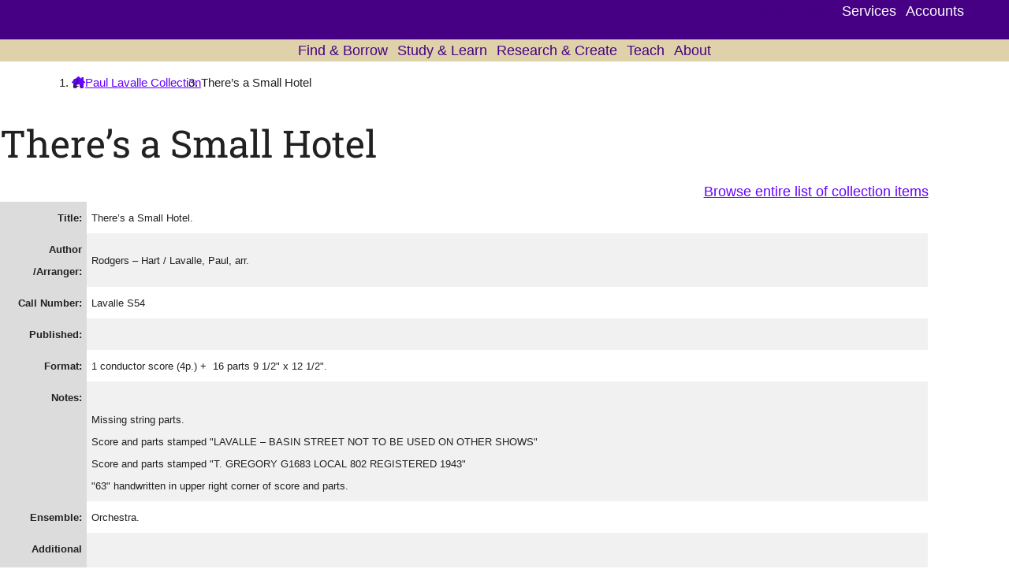

--- FILE ---
content_type: text/html; charset=UTF-8
request_url: https://www.lib.jmu.edu/music/lavalle_collection/theres-a-small-hotel/
body_size: 98918
content:
<!DOCTYPE html>
<html lang="en-US" class="env-wp">
    <head>
        <meta charset="UTF-8">
        <meta name="viewport" content="width=device-width, initial-scale=1">
        <title>There’s a Small Hotel - JMU Libraries</title>
	<style>img:is([sizes="auto" i], [sizes^="auto," i]) { contain-intrinsic-size: 3000px 1500px }</style>
	<meta name="robots" content="max-snippet:-1,max-image-preview:large,max-video-preview:-1" />
<link rel="canonical" href="https://www.lib.jmu.edu/music/lavalle_collection/theres-a-small-hotel/" />
<meta name="description" content="HOLDINGS…" />
<meta name="theme-color" content="#450084" />
<meta property="og:type" content="article" />
<meta property="og:locale" content="en_US" />
<meta property="og:site_name" content="JMU Libraries" />
<meta property="og:title" content="There’s a Small Hotel" />
<meta property="og:description" content="HOLDINGS…" />
<meta property="og:url" content="https://www.lib.jmu.edu/music/lavalle_collection/theres-a-small-hotel/" />
<meta property="og:image" content="https://www.lib.jmu.edu/wp-content/uploads/2024/01/jmu-libraries-logo_og.webp" />
<meta property="og:image:width" content="1200" />
<meta property="og:image:height" content="630" />
<meta property="og:image:alt" content="JMU Libraries logo" />
<meta property="article:published_time" content="2018-05-01T15:48:07+00:00" />
<meta property="article:modified_time" content="2018-05-01T15:48:07+00:00" />
<meta property="article:publisher" content="https://www.facebook.com/jmulibraries" />
<meta name="twitter:card" content="summary_large_image" />
<meta name="twitter:title" content="There’s a Small Hotel" />
<meta name="twitter:description" content="HOLDINGS…" />
<meta name="twitter:image" content="https://www.lib.jmu.edu/wp-content/uploads/2024/01/jmu-libraries-logo_og.webp" />
<meta name="twitter:image:alt" content="JMU Libraries logo" />
<script type="application/ld+json">{"@context":"https://schema.org","@graph":[{"@type":"WebSite","@id":"https://www.lib.jmu.edu/#/schema/WebSite","url":"https://www.lib.jmu.edu/","name":"JMU Libraries","alternateName":"James Madison University Libraries","inLanguage":"en-US","potentialAction":{"@type":"SearchAction","target":{"@type":"EntryPoint","urlTemplate":"https://www.lib.jmu.edu/search/{search_term_string}/"},"query-input":"required name=search_term_string"},"publisher":{"@type":"Organization","@id":"https://www.lib.jmu.edu/#/schema/Organization","name":"James Madison University Libraries","url":"https://www.lib.jmu.edu/","sameAs":["https://www.facebook.com/jmulibraries","https://instagram.com/jmulibraries","https://www.youtube.com/user/jmuLibraries","https://www.linkedin.com/showcase/jmulibraries"],"logo":{"@type":"ImageObject","url":"https://www.lib.jmu.edu/wp-content/uploads/cropped-jmu-libraries-site-icon.png","contentUrl":"https://www.lib.jmu.edu/wp-content/uploads/cropped-jmu-libraries-site-icon.png","width":512,"height":512,"contentSize":"38398"}}},{"@type":"WebPage","@id":"https://www.lib.jmu.edu/music/lavalle_collection/theres-a-small-hotel/","url":"https://www.lib.jmu.edu/music/lavalle_collection/theres-a-small-hotel/","name":"There’s a Small Hotel - JMU Libraries","description":"HOLDINGS…","inLanguage":"en-US","isPartOf":{"@id":"https://www.lib.jmu.edu/#/schema/WebSite"},"breadcrumb":{"@type":"BreadcrumbList","@id":"https://www.lib.jmu.edu/#/schema/BreadcrumbList","itemListElement":[{"@type":"ListItem","position":1,"item":"https://www.lib.jmu.edu/","name":"JMU Libraries"},{"@type":"ListItem","position":2,"item":"https://www.lib.jmu.edu/music/lavalle_collection/","name":"Paul Lavalle Collection"},{"@type":"ListItem","position":3,"name":"There’s a Small Hotel"}]},"potentialAction":{"@type":"ReadAction","target":"https://www.lib.jmu.edu/music/lavalle_collection/theres-a-small-hotel/"},"datePublished":"2018-05-01T15:48:07+00:00","dateModified":"2018-05-01T15:48:07+00:00"}]}</script>
<link rel='dns-prefetch' href='//ask.lib.jmu.edu' />
<link rel='dns-prefetch' href='//assets.lib.jmu.edu' />
<link rel='stylesheet' id='jmulib-reset-css' href='https://assets.lib.jmu.edu/wp-content/themes/jmu-libraries/public/css/reset.C349E-SE.css' media='all' />
<link rel='stylesheet' id='wp-block-library-css' href='https://assets.lib.jmu.edu/wp-includes/css/dist/block-library/style.min.css?ver=6.8.3' media='all' />
<style id='global-styles-inline-css'>
:root{--wp--preset--aspect-ratio--square: 1;--wp--preset--aspect-ratio--4-3: 4/3;--wp--preset--aspect-ratio--3-4: 3/4;--wp--preset--aspect-ratio--3-2: 3/2;--wp--preset--aspect-ratio--2-3: 2/3;--wp--preset--aspect-ratio--16-9: 16/9;--wp--preset--aspect-ratio--9-16: 9/16;--wp--preset--color--black: #000;--wp--preset--color--cyan-bluish-gray: #abb8c3;--wp--preset--color--white: #fff;--wp--preset--color--pale-pink: #f78da7;--wp--preset--color--vivid-red: #cf2e2e;--wp--preset--color--luminous-vivid-orange: #ff6900;--wp--preset--color--luminous-vivid-amber: #fcb900;--wp--preset--color--light-green-cyan: #7bdcb5;--wp--preset--color--vivid-green-cyan: #00d084;--wp--preset--color--pale-cyan-blue: #8ed1fc;--wp--preset--color--vivid-cyan-blue: #0693e3;--wp--preset--color--vivid-purple: #9b51e0;--wp--preset--color--purple: var(--jmulib-color-purple);--wp--preset--color--purple-medium: var(--jmulib-color-purple-medium);--wp--preset--color--purple-light: var(--jmulib-color-purple-light);--wp--preset--color--gold: var(--jmulib-color-gold);--wp--preset--color--gold-dark: var(--jmulib-color-gold-dark);--wp--preset--color--gold-medium: var(--jmulib-color-gold-medium);--wp--preset--color--gold-light: var(--jmulib-color-gold-light);--wp--preset--color--gray-slate: var(--jmulib-color-gray-slate);--wp--preset--color--gray-dark: var(--jmulib-color-gray-dark);--wp--preset--color--gray-medium: var(--jmulib-color-gray-medium);--wp--preset--color--gray-light: var(--jmulib-color-gray-light);--wp--preset--color--gray-extra-light: var(--jmulib-color-gray-extra-light);--wp--preset--color--green-dark: var(--jmulib-color-green-dark);--wp--preset--color--green-medium: var(--jmulib-color-green-medium);--wp--preset--color--green-light: var(--jmulib-color-green-light);--wp--preset--color--green-bright: var(--jmulib-color-green-bright);--wp--preset--color--blue-dark: var(--jmulib-color-blue-dark);--wp--preset--color--blue-medium: var(--jmulib-color-blue-medium);--wp--preset--color--blue-light: var(--jmulib-color-blue-light);--wp--preset--color--red-dark: var(--jmulib-color-red-dark);--wp--preset--color--red-medium: var(--jmulib-color-red-medium);--wp--preset--color--red-light: var(--jmulib-color-red-light);--wp--preset--color--red-bright: var(--jmulib-color-red-bright);--wp--preset--gradient--vivid-cyan-blue-to-vivid-purple: linear-gradient(135deg,rgba(6,147,227,1) 0%,rgb(155,81,224) 100%);--wp--preset--gradient--light-green-cyan-to-vivid-green-cyan: linear-gradient(135deg,rgb(122,220,180) 0%,rgb(0,208,130) 100%);--wp--preset--gradient--luminous-vivid-amber-to-luminous-vivid-orange: linear-gradient(135deg,rgba(252,185,0,1) 0%,rgba(255,105,0,1) 100%);--wp--preset--gradient--luminous-vivid-orange-to-vivid-red: linear-gradient(135deg,rgba(255,105,0,1) 0%,rgb(207,46,46) 100%);--wp--preset--gradient--very-light-gray-to-cyan-bluish-gray: linear-gradient(135deg,rgb(238,238,238) 0%,rgb(169,184,195) 100%);--wp--preset--gradient--cool-to-warm-spectrum: linear-gradient(135deg,rgb(74,234,220) 0%,rgb(151,120,209) 20%,rgb(207,42,186) 40%,rgb(238,44,130) 60%,rgb(251,105,98) 80%,rgb(254,248,76) 100%);--wp--preset--gradient--blush-light-purple: linear-gradient(135deg,rgb(255,206,236) 0%,rgb(152,150,240) 100%);--wp--preset--gradient--blush-bordeaux: linear-gradient(135deg,rgb(254,205,165) 0%,rgb(254,45,45) 50%,rgb(107,0,62) 100%);--wp--preset--gradient--luminous-dusk: linear-gradient(135deg,rgb(255,203,112) 0%,rgb(199,81,192) 50%,rgb(65,88,208) 100%);--wp--preset--gradient--pale-ocean: linear-gradient(135deg,rgb(255,245,203) 0%,rgb(182,227,212) 50%,rgb(51,167,181) 100%);--wp--preset--gradient--electric-grass: linear-gradient(135deg,rgb(202,248,128) 0%,rgb(113,206,126) 100%);--wp--preset--gradient--midnight: linear-gradient(135deg,rgb(2,3,129) 0%,rgb(40,116,252) 100%);--wp--preset--font-size--small: var(--jmulib-font-size-sm-fluid);--wp--preset--font-size--medium: var(--jmulib-font-size-md-fluid);--wp--preset--font-size--large: var(--jmulib-font-size-lg-fluid);--wp--preset--font-size--x-large: var(--jmulib-font-size-xl-fluid);--wp--preset--spacing--20: 0.44rem;--wp--preset--spacing--30: 0.67rem;--wp--preset--spacing--40: 1rem;--wp--preset--spacing--50: 1.5rem;--wp--preset--spacing--60: 2.25rem;--wp--preset--spacing--70: 3.38rem;--wp--preset--spacing--80: 5.06rem;--wp--preset--shadow--natural: 6px 6px 9px rgba(0, 0, 0, 0.2);--wp--preset--shadow--deep: 12px 12px 50px rgba(0, 0, 0, 0.4);--wp--preset--shadow--sharp: 6px 6px 0px rgba(0, 0, 0, 0.2);--wp--preset--shadow--outlined: 6px 6px 0px -3px rgba(255, 255, 255, 1), 6px 6px rgba(0, 0, 0, 1);--wp--preset--shadow--crisp: 6px 6px 0px rgba(0, 0, 0, 1);}.wp-block-button .wp-block-button__link{--wp--preset--color--purple: var(--jmulib-color-purple);--wp--preset--color--gold: var(--jmulib-color-gold);--wp--preset--color--white: #fff;--wp--preset--color--black: var(--jmulib-color-font-base);}:root { --wp--style--global--content-size: var(--jmulib-container-base);--wp--style--global--wide-size: var(--jmulib-container-wide); }:where(body) { margin: 0; }.wp-site-blocks > .alignleft { float: left; margin-right: 2em; }.wp-site-blocks > .alignright { float: right; margin-left: 2em; }.wp-site-blocks > .aligncenter { justify-content: center; margin-left: auto; margin-right: auto; }:where(.wp-site-blocks) > * { margin-block-start: 1rem; margin-block-end: 0; }:where(.wp-site-blocks) > :first-child { margin-block-start: 0; }:where(.wp-site-blocks) > :last-child { margin-block-end: 0; }:root { --wp--style--block-gap: 1rem; }:root :where(.is-layout-flow) > :first-child{margin-block-start: 0;}:root :where(.is-layout-flow) > :last-child{margin-block-end: 0;}:root :where(.is-layout-flow) > *{margin-block-start: 1rem;margin-block-end: 0;}:root :where(.is-layout-constrained) > :first-child{margin-block-start: 0;}:root :where(.is-layout-constrained) > :last-child{margin-block-end: 0;}:root :where(.is-layout-constrained) > *{margin-block-start: 1rem;margin-block-end: 0;}:root :where(.is-layout-flex){gap: 1rem;}:root :where(.is-layout-grid){gap: 1rem;}.is-layout-flow > .alignleft{float: left;margin-inline-start: 0;margin-inline-end: 2em;}.is-layout-flow > .alignright{float: right;margin-inline-start: 2em;margin-inline-end: 0;}.is-layout-flow > .aligncenter{margin-left: auto !important;margin-right: auto !important;}.is-layout-constrained > .alignleft{float: left;margin-inline-start: 0;margin-inline-end: 2em;}.is-layout-constrained > .alignright{float: right;margin-inline-start: 2em;margin-inline-end: 0;}.is-layout-constrained > .aligncenter{margin-left: auto !important;margin-right: auto !important;}.is-layout-constrained > :where(:not(.alignleft):not(.alignright):not(.alignfull)){max-width: var(--wp--style--global--content-size);margin-left: auto !important;margin-right: auto !important;}.is-layout-constrained > .alignwide{max-width: var(--wp--style--global--wide-size);}body .is-layout-flex{display: flex;}.is-layout-flex{flex-wrap: wrap;align-items: center;}.is-layout-flex > :is(*, div){margin: 0;}body .is-layout-grid{display: grid;}.is-layout-grid > :is(*, div){margin: 0;}body{padding-top: 0px;padding-right: 0px;padding-bottom: 0px;padding-left: 0px;}a:where(:not(.wp-element-button)){text-decoration: underline;}:root :where(.wp-element-button, .wp-block-button__link){background-color: #32373c;border-width: 0;color: #fff;font-family: inherit;font-size: inherit;line-height: inherit;padding: calc(0.667em + 2px) calc(1.333em + 2px);text-decoration: none;}.has-black-color{color: var(--wp--preset--color--black) !important;}.has-cyan-bluish-gray-color{color: var(--wp--preset--color--cyan-bluish-gray) !important;}.has-white-color{color: var(--wp--preset--color--white) !important;}.has-pale-pink-color{color: var(--wp--preset--color--pale-pink) !important;}.has-vivid-red-color{color: var(--wp--preset--color--vivid-red) !important;}.has-luminous-vivid-orange-color{color: var(--wp--preset--color--luminous-vivid-orange) !important;}.has-luminous-vivid-amber-color{color: var(--wp--preset--color--luminous-vivid-amber) !important;}.has-light-green-cyan-color{color: var(--wp--preset--color--light-green-cyan) !important;}.has-vivid-green-cyan-color{color: var(--wp--preset--color--vivid-green-cyan) !important;}.has-pale-cyan-blue-color{color: var(--wp--preset--color--pale-cyan-blue) !important;}.has-vivid-cyan-blue-color{color: var(--wp--preset--color--vivid-cyan-blue) !important;}.has-vivid-purple-color{color: var(--wp--preset--color--vivid-purple) !important;}.has-purple-color{color: var(--wp--preset--color--purple) !important;}.has-purple-medium-color{color: var(--wp--preset--color--purple-medium) !important;}.has-purple-light-color{color: var(--wp--preset--color--purple-light) !important;}.has-gold-color{color: var(--wp--preset--color--gold) !important;}.has-gold-dark-color{color: var(--wp--preset--color--gold-dark) !important;}.has-gold-medium-color{color: var(--wp--preset--color--gold-medium) !important;}.has-gold-light-color{color: var(--wp--preset--color--gold-light) !important;}.has-gray-slate-color{color: var(--wp--preset--color--gray-slate) !important;}.has-gray-dark-color{color: var(--wp--preset--color--gray-dark) !important;}.has-gray-medium-color{color: var(--wp--preset--color--gray-medium) !important;}.has-gray-light-color{color: var(--wp--preset--color--gray-light) !important;}.has-gray-extra-light-color{color: var(--wp--preset--color--gray-extra-light) !important;}.has-green-dark-color{color: var(--wp--preset--color--green-dark) !important;}.has-green-medium-color{color: var(--wp--preset--color--green-medium) !important;}.has-green-light-color{color: var(--wp--preset--color--green-light) !important;}.has-green-bright-color{color: var(--wp--preset--color--green-bright) !important;}.has-blue-dark-color{color: var(--wp--preset--color--blue-dark) !important;}.has-blue-medium-color{color: var(--wp--preset--color--blue-medium) !important;}.has-blue-light-color{color: var(--wp--preset--color--blue-light) !important;}.has-red-dark-color{color: var(--wp--preset--color--red-dark) !important;}.has-red-medium-color{color: var(--wp--preset--color--red-medium) !important;}.has-red-light-color{color: var(--wp--preset--color--red-light) !important;}.has-red-bright-color{color: var(--wp--preset--color--red-bright) !important;}.has-black-background-color{background-color: var(--wp--preset--color--black) !important;}.has-cyan-bluish-gray-background-color{background-color: var(--wp--preset--color--cyan-bluish-gray) !important;}.has-white-background-color{background-color: var(--wp--preset--color--white) !important;}.has-pale-pink-background-color{background-color: var(--wp--preset--color--pale-pink) !important;}.has-vivid-red-background-color{background-color: var(--wp--preset--color--vivid-red) !important;}.has-luminous-vivid-orange-background-color{background-color: var(--wp--preset--color--luminous-vivid-orange) !important;}.has-luminous-vivid-amber-background-color{background-color: var(--wp--preset--color--luminous-vivid-amber) !important;}.has-light-green-cyan-background-color{background-color: var(--wp--preset--color--light-green-cyan) !important;}.has-vivid-green-cyan-background-color{background-color: var(--wp--preset--color--vivid-green-cyan) !important;}.has-pale-cyan-blue-background-color{background-color: var(--wp--preset--color--pale-cyan-blue) !important;}.has-vivid-cyan-blue-background-color{background-color: var(--wp--preset--color--vivid-cyan-blue) !important;}.has-vivid-purple-background-color{background-color: var(--wp--preset--color--vivid-purple) !important;}.has-purple-background-color{background-color: var(--wp--preset--color--purple) !important;}.has-purple-medium-background-color{background-color: var(--wp--preset--color--purple-medium) !important;}.has-purple-light-background-color{background-color: var(--wp--preset--color--purple-light) !important;}.has-gold-background-color{background-color: var(--wp--preset--color--gold) !important;}.has-gold-dark-background-color{background-color: var(--wp--preset--color--gold-dark) !important;}.has-gold-medium-background-color{background-color: var(--wp--preset--color--gold-medium) !important;}.has-gold-light-background-color{background-color: var(--wp--preset--color--gold-light) !important;}.has-gray-slate-background-color{background-color: var(--wp--preset--color--gray-slate) !important;}.has-gray-dark-background-color{background-color: var(--wp--preset--color--gray-dark) !important;}.has-gray-medium-background-color{background-color: var(--wp--preset--color--gray-medium) !important;}.has-gray-light-background-color{background-color: var(--wp--preset--color--gray-light) !important;}.has-gray-extra-light-background-color{background-color: var(--wp--preset--color--gray-extra-light) !important;}.has-green-dark-background-color{background-color: var(--wp--preset--color--green-dark) !important;}.has-green-medium-background-color{background-color: var(--wp--preset--color--green-medium) !important;}.has-green-light-background-color{background-color: var(--wp--preset--color--green-light) !important;}.has-green-bright-background-color{background-color: var(--wp--preset--color--green-bright) !important;}.has-blue-dark-background-color{background-color: var(--wp--preset--color--blue-dark) !important;}.has-blue-medium-background-color{background-color: var(--wp--preset--color--blue-medium) !important;}.has-blue-light-background-color{background-color: var(--wp--preset--color--blue-light) !important;}.has-red-dark-background-color{background-color: var(--wp--preset--color--red-dark) !important;}.has-red-medium-background-color{background-color: var(--wp--preset--color--red-medium) !important;}.has-red-light-background-color{background-color: var(--wp--preset--color--red-light) !important;}.has-red-bright-background-color{background-color: var(--wp--preset--color--red-bright) !important;}.has-black-border-color{border-color: var(--wp--preset--color--black) !important;}.has-cyan-bluish-gray-border-color{border-color: var(--wp--preset--color--cyan-bluish-gray) !important;}.has-white-border-color{border-color: var(--wp--preset--color--white) !important;}.has-pale-pink-border-color{border-color: var(--wp--preset--color--pale-pink) !important;}.has-vivid-red-border-color{border-color: var(--wp--preset--color--vivid-red) !important;}.has-luminous-vivid-orange-border-color{border-color: var(--wp--preset--color--luminous-vivid-orange) !important;}.has-luminous-vivid-amber-border-color{border-color: var(--wp--preset--color--luminous-vivid-amber) !important;}.has-light-green-cyan-border-color{border-color: var(--wp--preset--color--light-green-cyan) !important;}.has-vivid-green-cyan-border-color{border-color: var(--wp--preset--color--vivid-green-cyan) !important;}.has-pale-cyan-blue-border-color{border-color: var(--wp--preset--color--pale-cyan-blue) !important;}.has-vivid-cyan-blue-border-color{border-color: var(--wp--preset--color--vivid-cyan-blue) !important;}.has-vivid-purple-border-color{border-color: var(--wp--preset--color--vivid-purple) !important;}.has-purple-border-color{border-color: var(--wp--preset--color--purple) !important;}.has-purple-medium-border-color{border-color: var(--wp--preset--color--purple-medium) !important;}.has-purple-light-border-color{border-color: var(--wp--preset--color--purple-light) !important;}.has-gold-border-color{border-color: var(--wp--preset--color--gold) !important;}.has-gold-dark-border-color{border-color: var(--wp--preset--color--gold-dark) !important;}.has-gold-medium-border-color{border-color: var(--wp--preset--color--gold-medium) !important;}.has-gold-light-border-color{border-color: var(--wp--preset--color--gold-light) !important;}.has-gray-slate-border-color{border-color: var(--wp--preset--color--gray-slate) !important;}.has-gray-dark-border-color{border-color: var(--wp--preset--color--gray-dark) !important;}.has-gray-medium-border-color{border-color: var(--wp--preset--color--gray-medium) !important;}.has-gray-light-border-color{border-color: var(--wp--preset--color--gray-light) !important;}.has-gray-extra-light-border-color{border-color: var(--wp--preset--color--gray-extra-light) !important;}.has-green-dark-border-color{border-color: var(--wp--preset--color--green-dark) !important;}.has-green-medium-border-color{border-color: var(--wp--preset--color--green-medium) !important;}.has-green-light-border-color{border-color: var(--wp--preset--color--green-light) !important;}.has-green-bright-border-color{border-color: var(--wp--preset--color--green-bright) !important;}.has-blue-dark-border-color{border-color: var(--wp--preset--color--blue-dark) !important;}.has-blue-medium-border-color{border-color: var(--wp--preset--color--blue-medium) !important;}.has-blue-light-border-color{border-color: var(--wp--preset--color--blue-light) !important;}.has-red-dark-border-color{border-color: var(--wp--preset--color--red-dark) !important;}.has-red-medium-border-color{border-color: var(--wp--preset--color--red-medium) !important;}.has-red-light-border-color{border-color: var(--wp--preset--color--red-light) !important;}.has-red-bright-border-color{border-color: var(--wp--preset--color--red-bright) !important;}.has-vivid-cyan-blue-to-vivid-purple-gradient-background{background: var(--wp--preset--gradient--vivid-cyan-blue-to-vivid-purple) !important;}.has-light-green-cyan-to-vivid-green-cyan-gradient-background{background: var(--wp--preset--gradient--light-green-cyan-to-vivid-green-cyan) !important;}.has-luminous-vivid-amber-to-luminous-vivid-orange-gradient-background{background: var(--wp--preset--gradient--luminous-vivid-amber-to-luminous-vivid-orange) !important;}.has-luminous-vivid-orange-to-vivid-red-gradient-background{background: var(--wp--preset--gradient--luminous-vivid-orange-to-vivid-red) !important;}.has-very-light-gray-to-cyan-bluish-gray-gradient-background{background: var(--wp--preset--gradient--very-light-gray-to-cyan-bluish-gray) !important;}.has-cool-to-warm-spectrum-gradient-background{background: var(--wp--preset--gradient--cool-to-warm-spectrum) !important;}.has-blush-light-purple-gradient-background{background: var(--wp--preset--gradient--blush-light-purple) !important;}.has-blush-bordeaux-gradient-background{background: var(--wp--preset--gradient--blush-bordeaux) !important;}.has-luminous-dusk-gradient-background{background: var(--wp--preset--gradient--luminous-dusk) !important;}.has-pale-ocean-gradient-background{background: var(--wp--preset--gradient--pale-ocean) !important;}.has-electric-grass-gradient-background{background: var(--wp--preset--gradient--electric-grass) !important;}.has-midnight-gradient-background{background: var(--wp--preset--gradient--midnight) !important;}.has-small-font-size{font-size: var(--wp--preset--font-size--small) !important;}.has-medium-font-size{font-size: var(--wp--preset--font-size--medium) !important;}.has-large-font-size{font-size: var(--wp--preset--font-size--large) !important;}.has-x-large-font-size{font-size: var(--wp--preset--font-size--x-large) !important;}.wp-block-button .wp-block-button__link.has-purple-color{color: var(--wp--preset--color--purple) !important;}.wp-block-button .wp-block-button__link.has-gold-color{color: var(--wp--preset--color--gold) !important;}.wp-block-button .wp-block-button__link.has-white-color{color: var(--wp--preset--color--white) !important;}.wp-block-button .wp-block-button__link.has-black-color{color: var(--wp--preset--color--black) !important;}.wp-block-button .wp-block-button__link.has-purple-background-color{background-color: var(--wp--preset--color--purple) !important;}.wp-block-button .wp-block-button__link.has-gold-background-color{background-color: var(--wp--preset--color--gold) !important;}.wp-block-button .wp-block-button__link.has-white-background-color{background-color: var(--wp--preset--color--white) !important;}.wp-block-button .wp-block-button__link.has-black-background-color{background-color: var(--wp--preset--color--black) !important;}.wp-block-button .wp-block-button__link.has-purple-border-color{border-color: var(--wp--preset--color--purple) !important;}.wp-block-button .wp-block-button__link.has-gold-border-color{border-color: var(--wp--preset--color--gold) !important;}.wp-block-button .wp-block-button__link.has-white-border-color{border-color: var(--wp--preset--color--white) !important;}.wp-block-button .wp-block-button__link.has-black-border-color{border-color: var(--wp--preset--color--black) !important;}
:root :where(.wp-block-pullquote){font-size: 1.5em;line-height: 1.6;}
</style>
<link rel='stylesheet' id='jmulib-wp-css' href='https://assets.lib.jmu.edu/wp-content/themes/jmu-libraries/public/css/wp.Divuzdrl.css' media='all' />

    <script>
        (function(w,d,s,l,i){w[l]=w[l]||[];w[l].push({'gtm.start':
        new Date().getTime(),event:'gtm.js'});var f=d.getElementsByTagName(s)[0],
        j=d.createElement(s),dl=l!='dataLayer'?'&l='+l:'';j.async=true;j.src=
        'https://www.googletagmanager.com/gtm.js?id='+i+dl;f.parentNode.insertBefore(j,f);
        })(window,document,'script','dataLayer','GTM-N8GQ65F');
    </script>

        <noscript>
        <link
            rel="stylesheet"
            id="jmulib-noscript-css"
            href="https://assets.lib.jmu.edu/wp-content/themes/jmu-libraries/public/css/no-script.BClGPGyp.css"
            media="all"
        >
    </noscript>
            <link href="https://assets.lib.jmu.edu/wp-content/themes/jmu-libraries/public/images/favicon.LFljLDJa.ico" rel="icon" sizes="32x32">
        <link href="https://assets.lib.jmu.edu/wp-content/themes/jmu-libraries/public/images/favicon.DNWP4BTl.svg" rel="icon" type="image/svg+xml">
        <link href="https://assets.lib.jmu.edu/wp-content/themes/jmu-libraries/public/images/favicon-180.CbHZWsrb.png" rel="apple-touch-icon">
        <link href="https://assets.lib.jmu.edu/wp-content/themes/jmu-libraries/public/icons.json" rel="manifest">

        
    </head>

    <body class="wp-singular lavalle_collection-template-default single single-lavalle_collection postid-247 wp-embed-responsive wp-theme-jmu-libraries flex flex-col metaslider-plugin">
        <a class="skip-link-main" href="#main">Skip to main content</a>

        
    <noscript>
        <iframe
            src="https://www.googletagmanager.com/ns.html?id=GTM-N8GQ65F"
            height="0"
            width="0"
            style="display:none;visibility:hidden"
        >
        </iframe>
    </noscript>

    
<header id="jmulibSiteHeader" aria-label="Site Header">

    <div class="top">
        <div class="container-header-footer">

            <div class="logo">
                <a href="https://www.lib.jmu.edu/">
                    
<svg xmlns="http://www.w3.org/2000/svg" id="Layer_1" viewBox="0 0 1341.68 174.29" height="1em" aria-hidden="true" style="background-color: var(--jmulib-color-purple);height: 100%;max-width: 216px;width: auto"><defs>.jmulib-logo-white{fill:#fff;}</defs><g><g><path class="jmulib-logo-white" d="M531.99,0l-32.61,131.59c-5.99,24.17-28.3,41.72-53.04,41.72H42.66c-13.37,0-25.67-5.98-33.75-16.41C.85,146.5-1.91,133.06,1.32,120.03L15.46,63H80.36L95.98,0h436.02ZM101.92,7.59l-15.62,63H21.4l-12.71,51.26c-2.67,10.76-.4,21.84,6.22,30.4,6.62,8.55,16.74,13.46,27.74,13.46H446.34c21.3,0,40.51-15.12,45.67-35.95l30.28-122.17H101.92Z" /><g><path class="jmulib-logo-white" d="M115.05,24.54l-23.49,94.77h-20.11l7.87-31.76H34.53l-9.38,37.85c-1.42,5.74-.21,11.64,3.32,16.2,3.53,4.56,8.92,7.17,14.78,7.17H109.56c13.52,0,25.71-9.6,28.99-22.82l25.14-101.4h-48.64Z" /><polygon class="jmulib-logo-white" points="287.67 24.61 253.15 86.65 246.99 24.61 183.9 24.61 153.1 148.83 201.75 148.83 219.15 78.63 224.93 148.83 260.42 148.83 301.22 78.28 283.73 148.83 332.37 148.83 363.17 24.61 287.67 24.61" /><path class="jmulib-logo-white" d="M452.11,24.54l-23.49,94.77h-20.11l23.48-94.7h-48.64l-24.98,100.78c-1.42,5.74-.21,11.64,3.32,16.2,3.53,4.56,8.92,7.17,14.78,7.17h70.16c13.52,0,25.71-9.6,28.99-22.82l25.14-101.4h-48.64Z" /></g></g><path class="jmulib-logo-white" d="M511.11,156.43c4.93,0,8.93,4,8.93,8.93s-4,8.93-8.93,8.93-8.93-4-8.93-8.93,4-8.93,8.93-8.93Zm0,15.67c3.72,0,6.74-3.02,6.74-6.74s-3.02-6.74-6.74-6.74-6.74,3.02-6.74,6.74,3.02,6.74,6.74,6.74Zm-3.06-2.62v-8.43h3.74c1.61,0,2.82,.95,2.82,2.7,0,1.31-.72,2.11-1.55,2.43l1.71,3.3h-2.07l-1.55-3h-1.15v3h-1.95Zm1.95-6.5v1.55h1.79c.58,0,.88-.26,.88-.78s-.3-.78-.88-.78h-1.79Z" /></g><g><path class="jmulib-logo-white" d="M609.34,128.36h37.46v-13.21h22.32v32.48h-95.33v-19.27h13.23V44.64h-13.23V25.37h48.78v19.27h-13.23v83.72Z" /><path class="jmulib-logo-white" d="M681.53,78.32v-17.82h33.99v69.31h13.23v17.82h-47.21v-17.82h13.23v-51.49h-13.23Zm23.57-56.35c6.7,0,12.15,5.63,12.15,12.53s-5.46,12.53-12.15,12.53-12.15-5.63-12.15-12.53,5.46-12.53,12.15-12.53Z" /><path class="jmulib-logo-white" d="M746.87,36.2h-13.23V18.38h33.99v56.69c5.29-11,18.44-16.28,28.86-16.28,26.12,0,41.51,19.52,41.51,45.27s-15.38,45.27-41.51,45.27c-10.42,0-23.57-5.29-28.86-16.28v14.58h-20.75V36.2Zm69.87,67.86c0-14.24-7.03-27.37-24.55-27.37s-24.56,13.13-24.56,27.37,7.03,27.37,24.56,27.37,24.55-13.13,24.55-27.37Z" /><path class="jmulib-logo-white" d="M912.68,79.42c-2.98-1.88-6.78-2.81-11.5-2.81-14.47,0-20.5,9.38-20.5,24.38v28.82h13.23v17.82h-47.21v-17.82h13.23v-51.49h-13.23v-17.82h33.99v13.3c3.64-10.91,14.97-15,23.81-15,6.7,0,12.65,1.11,17.78,3.5l-9.59,17.14Z" /><path class="jmulib-logo-white" d="M985.14,133.9c-4.55,11-14.88,15.43-27.37,15.43-18.35,0-32.57-8.44-32.57-28.73,0-26.68,30.18-33.08,60.03-29.75,0-10.91-3.72-14.24-16.78-14.24-9.01,0-19.85,2.3-28.03,6.14l-7.86-15.26c9.68-5.71,22.9-8.7,35.89-8.7,29.77,0,37.54,11.68,37.54,39.39v31.63h13.23v17.82h-33.99l-.08-13.73Zm-24.06-2.39c14.88,0,24.39-8.78,24.14-17.99v-8.87c-11.16-.68-39.19-1.36-39.19,15.09,0,9.04,7.03,11.77,15.05,11.77Z" /><path class="jmulib-logo-white" d="M1096.04,79.42c-2.98-1.88-6.78-2.81-11.5-2.81-14.47,0-20.5,9.38-20.5,24.38v28.82h13.23v17.82h-47.21v-17.82h13.23v-51.49h-13.23v-17.82h33.99v13.3c3.64-10.91,14.96-15,23.81-15,6.7,0,12.65,1.11,17.78,3.5l-9.59,17.14Z" /><path class="jmulib-logo-white" d="M1113.65,78.32v-17.82h33.99v69.31h13.23v17.82h-47.21v-17.82h13.23v-51.49h-13.23Zm23.57-56.35c6.7,0,12.15,5.63,12.15,12.53s-5.46,12.53-12.15,12.53-12.15-5.63-12.15-12.53,5.46-12.53,12.15-12.53Z" /><path class="jmulib-logo-white" d="M1239.38,122.39l12.57,12.87c-10.09,10.32-23.15,14.07-38.86,14.07-29.11,0-44.65-19.44-44.65-45.27s15.54-45.27,44.65-45.27,46.31,18.84,44.65,53.63h-66.89c0,6.14,5.38,19.18,22.25,19.1,12.73-.09,20.59-4.18,26.3-9.12Zm-4.06-26.77c0-6.31-5.21-19.01-22.24-19.01s-22.25,12.7-22.25,19.01h44.48Z" /><path class="jmulib-logo-white" d="M1316.87,77.98s-6.78-1.36-13.81-1.36c-9.68,0-14.06,2.56-14.06,7.93s6.53,7.93,16.79,9.97c22.65,4.43,35.89,9.89,35.89,28.39s-14.48,26.43-36.8,26.43-36.63-8.53-36.63-8.53v-20.46h20.75v9.04s7.03,2.13,15.88,2.13c11.99,0,15.96-3.32,15.96-9.46s-7.69-7.42-18.77-9.55c-23.98-4.6-33.82-12.79-33.82-27.96s9.35-25.75,34.81-25.75c19.6,0,34.56,5.8,34.56,5.8v22.34h-20.75v-8.95Z" /></g></svg>
                    <span class="sr-only">JMU Libraries homepage</span>
                </a>
            </div>

            <div class="mobile" data-nav-toggle="navMobile">
                <button
                    id="navMobileToggle"
                    class="nav-toggle"
                    aria-controls="navMobile"
                    aria-expanded="false"
                >
                    <span class="sr-only">Main Navigation</span>

                    <span class="icon">
                        <span></span>
                    </span>
                </button>

                <div id="navMobile" tabindex="-1">
                    <div class="secondary">
                        <nav
                            id="navSecondary"
                            aria-label="Secondary"
                        >
                            
       <ul class="menu level-1">

            
        <li class="menu-item icon">

            
        <a href="https://www.lib.jmu.edu/help/" >
            
<svg xmlns="http://www.w3.org/2000/svg" viewBox="0 0 512 512" height="1em" aria-hidden="true"><!--!Font Awesome Free 6.5.1 by @fontawesome - https://fontawesome.com License - https://fontawesome.com/license/free Copyright 2024 Fonticons, Inc.--><path d="M512 240c0 114.9-114.6 208-256 208c-37.1 0-72.3-6.4-104.1-17.9c-11.9 8.7-31.3 20.6-54.3 30.6C73.6 471.1 44.7 480 16 480c-6.5 0-12.3-3.9-14.8-9.9c-2.5-6-1.1-12.8 3.4-17.4l0 0 0 0 0 0 0 0 .3-.3c.3-.3 .7-.7 1.3-1.4c1.1-1.2 2.8-3.1 4.9-5.7c4.1-5 9.6-12.4 15.2-21.6c10-16.6 19.5-38.4 21.4-62.9C17.7 326.8 0 285.1 0 240C0 125.1 114.6 32 256 32s256 93.1 256 208z" /></svg>
Help        </a>

        
        </li>

        
        <li class="menu-item icon">

            
        <a href="https://www.lib.jmu.edu/hours/" >
            
<svg xmlns="http://www.w3.org/2000/svg" viewBox="0 0 512 512" height="1em" aria-hidden="true"><!--!Font Awesome Free 6.5.1 by @fontawesome - https://fontawesome.com License - https://fontawesome.com/license/free Copyright 2024 Fonticons, Inc.--><path d="M256 0a256 256 0 1 1 0 512A256 256 0 1 1 256 0zM232 120V256c0 8 4 15.5 10.7 20l96 64c11 7.4 25.9 4.4 33.3-6.7s4.4-25.9-6.7-33.3L280 243.2V120c0-13.3-10.7-24-24-24s-24 10.7-24 24z" /></svg>
Hours        </a>

        
        </li>

        
        </ul>

                                </nav>
                    </div>

                    <nav
                        id="navPrimary"
                        aria-label="Primary"
                        data-navMenu
                    >
                        
       <ul class="menu level-1">

            
        <li class="menu-item has-submenu-single">

            
                    <button
                        class="submenu-toggle"
                        aria-controls="findAmpBorrowSubmenu"
                        aria-expanded="false"
                    >
                        Find &amp; Borrow
<svg xmlns="http://www.w3.org/2000/svg" viewBox="0 0 448 512" height="1em" aria-hidden="true"><!--!Font Awesome Free v6.7.2 by @fontawesome - https://fontawesome.com License - https://fontawesome.com/license/free Copyright 2025 Fonticons, Inc.--><path d="M201.4 374.6c12.5 12.5 32.8 12.5 45.3 0l160-160c12.5-12.5 12.5-32.8 0-45.3s-32.8-12.5-45.3 0L224 306.7 86.6 169.4c-12.5-12.5-32.8-12.5-45.3 0s-12.5 32.8 0 45.3l160 160z" /></svg>
                    </button>

                    
                <div
                    id="findAmpBorrowSubmenu"
                    class="submenu"
                    data-submenus="1"
                >

                    
        <div class="menu-wrap">

            
            <ul class="menu level-2" style="column-count: 1" >

                
        <li class="menu-item">

            
        <a href="https://search.lib.jmu.edu/" >
            Articles, Books &amp; More        </a>

        
        </li>

        
        <li class="menu-item">

            
        <a href="https://www.lib.jmu.edu/circulation/" >
            Borrow &amp; Renew        </a>

        
        </li>

        
        <li class="menu-item">

            
        <a href="https://guides.lib.jmu.edu/az.php" >
            Databases        </a>

        
        </li>

        
        <li class="menu-item">

            
        <a href="https://www.lib.jmu.edu/delivery/" >
            Delivery Services        </a>

        
        </li>

        
        <li class="menu-item">

            
        <a href="https://illiad.lib.jmu.edu/illiad/" >
            Interlibrary Loan        </a>

        
        </li>

        
        <li class="menu-item">

            
        <a href="https://search.lib.jmu.edu/discovery/jsearch?vid=01JMU_INST:01JMU" >
            Journals        </a>

        
        </li>

        
        <li class="menu-item">

            
        <a href="https://www.lib.jmu.edu/music/" >
            Music        </a>

        
        </li>

        
        <li class="menu-item">

            
        <a href="https://guides.lib.jmu.edu/news" >
            Newspapers &amp; Magazines        </a>

        
        </li>

        
        <li class="menu-item">

            
        <a href="https://www.lib.jmu.edu/special/" >
            Special Collections        </a>

        
        </li>

        
        <li class="menu-item">

            
        <a href="https://www.lib.jmu.edu/video/" >
            Video        </a>

        
        </li>

        
            </ul>
        </div>

        
                </div>

                
        </li>

        
        <li class="menu-item has-submenu-single">

            
                    <button
                        class="submenu-toggle"
                        aria-controls="studyAmpLearnSubmenu"
                        aria-expanded="false"
                    >
                        Study &amp; Learn
<svg xmlns="http://www.w3.org/2000/svg" viewBox="0 0 448 512" height="1em" aria-hidden="true"><!--!Font Awesome Free v6.7.2 by @fontawesome - https://fontawesome.com License - https://fontawesome.com/license/free Copyright 2025 Fonticons, Inc.--><path d="M201.4 374.6c12.5 12.5 32.8 12.5 45.3 0l160-160c12.5-12.5 12.5-32.8 0-45.3s-32.8-12.5-45.3 0L224 306.7 86.6 169.4c-12.5-12.5-32.8-12.5-45.3 0s-12.5 32.8 0 45.3l160 160z" /></svg>
                    </button>

                    
                <div
                    id="studyAmpLearnSubmenu"
                    class="submenu"
                    data-submenus="1"
                >

                    
        <div class="menu-wrap">

            
            <ul class="menu level-2" style="column-count: 1" >

                
        <li class="menu-item">

            
        <a href="https://www.lib.jmu.edu/students/canvas-for-students/" >
            Canvas for Students        </a>

        
        </li>

        
        <li class="menu-item">

            
        <a href="https://guides.lib.jmu.edu/citing" >
            Citing Sources        </a>

        
        </li>

        
        <li class="menu-item">

            
        <a href="https://guides.lib.jmu.edu/researchguides/course" >
            Course Guides        </a>

        
        </li>

        
        <li class="menu-item">

            
        <a href="https://www.lib.jmu.edu/reserves/" >
            Course Reserves        </a>

        
        </li>

        
        <li class="menu-item">

            
        <a href="https://www.lib.jmu.edu/group-study-rooms/" >
            Group Study Rooms        </a>

        
        </li>

        
        <li class="menu-item">

            
        <a href="https://www.lib.jmu.edu/students/online-courses/" >
            Online &amp; Hybrid Learning        </a>

        
        </li>

        
        <li class="menu-item">

            
        <a href="https://www.lib.jmu.edu/students/study-spaces/" >
            Study Spaces        </a>

        
        </li>

        
            </ul>
        </div>

        
                </div>

                
        </li>

        
        <li class="menu-item has-submenu-single">

            
                    <button
                        class="submenu-toggle"
                        aria-controls="researchAmpCreateSubmenu"
                        aria-expanded="false"
                    >
                        Research &amp; Create
<svg xmlns="http://www.w3.org/2000/svg" viewBox="0 0 448 512" height="1em" aria-hidden="true"><!--!Font Awesome Free v6.7.2 by @fontawesome - https://fontawesome.com License - https://fontawesome.com/license/free Copyright 2025 Fonticons, Inc.--><path d="M201.4 374.6c12.5 12.5 32.8 12.5 45.3 0l160-160c12.5-12.5 12.5-32.8 0-45.3s-32.8-12.5-45.3 0L224 306.7 86.6 169.4c-12.5-12.5-32.8-12.5-45.3 0s-12.5 32.8 0 45.3l160 160z" /></svg>
                    </button>

                    
                <div
                    id="researchAmpCreateSubmenu"
                    class="submenu"
                    data-submenus="1"
                >

                    
        <div class="menu-wrap">

            
            <ul class="menu level-2" style="column-count: 1" >

                
        <li class="menu-item">

            
        <a href="https://guides.lib.jmu.edu/data" >
            Data Management        </a>

        
        </li>

        
        <li class="menu-item">

            
        <a href="https://www.lib.jmu.edu/digital-scholarship/" >
            Digital Scholarship        </a>

        
        </li>

        
        <li class="menu-item">

            
        <a href="https://www.lib.jmu.edu/equipment-loans/" >
            Equipment Loans        </a>

        
        </li>

        
        <li class="menu-item">

            
        <a href="https://www.lib.jmu.edu/liaison-librarians/" >
            Liaison Librarians        </a>

        
        </li>

        
        <li class="menu-item">

            
        <a href="https://www.lib.jmu.edu/printing/" >
            Printing &amp; Scanning        </a>

        
        </li>

        
        <li class="menu-item">

            
        <a href="https://www.lib.jmu.edu/publishing/" >
            Publishing at JMU        </a>

        
        </li>

        
        <li class="menu-item">

            
        <a href="https://guides.lib.jmu.edu/researchguides" >
            Research Guides        </a>

        
        </li>

        
        <li class="menu-item">

            
        <a href="https://commons.lib.jmu.edu/" >
            Scholarly Commons        </a>

        
        </li>

        
        <li class="menu-item">

            
        <a href="https://www.lib.jmu.edu/makery/" >
            The Makery        </a>

        
        </li>

        
            </ul>
        </div>

        
                </div>

                
        </li>

        
        <li class="menu-item has-submenu-single">

            
                    <button
                        class="submenu-toggle"
                        aria-controls="teachSubmenu"
                        aria-expanded="false"
                    >
                        Teach
<svg xmlns="http://www.w3.org/2000/svg" viewBox="0 0 448 512" height="1em" aria-hidden="true"><!--!Font Awesome Free v6.7.2 by @fontawesome - https://fontawesome.com License - https://fontawesome.com/license/free Copyright 2025 Fonticons, Inc.--><path d="M201.4 374.6c12.5 12.5 32.8 12.5 45.3 0l160-160c12.5-12.5 12.5-32.8 0-45.3s-32.8-12.5-45.3 0L224 306.7 86.6 169.4c-12.5-12.5-32.8-12.5-45.3 0s-12.5 32.8 0 45.3l160 160z" /></svg>
                    </button>

                    
                <div
                    id="teachSubmenu"
                    class="submenu"
                    data-submenus="1"
                >

                    
        <div class="menu-wrap">

            
            <ul class="menu level-2" style="column-count: 1" >

                
        <li class="menu-item">

            
        <a href="https://www.lib.jmu.edu/faculty/ed-tech/teach-with-canvas/" >
            Canvas Help        </a>

        
        </li>

        
        <li class="menu-item">

            
        <a href="https://www.lib.jmu.edu/tech-classrooms/" >
            Classroom Technology        </a>

        
        </li>

        
        <li class="menu-item">

            
        <a href="https://www.lib.jmu.edu/reserves/#faculty" >
            Course Reserves<span class="sr-only">for Faculty</span>        </a>

        
        </li>

        
        <li class="menu-item">

            
        <a href="https://www.lib.jmu.edu/faculty/ed-tech/" >
            Ed Tech Services        </a>

        
        </li>

        
        <li class="menu-item">

            
        <a href="https://www.lib.jmu.edu/instruction/" >
            Instruction Session Requests        </a>

        
        </li>

        
        <li class="menu-item">

            
        <a href="https://www.lib.jmu.edu/instructional-design-services/" >
            Instructional Design        </a>

        
        </li>

        
        <li class="menu-item">

            
        <a href="https://www.lib.jmu.edu/media-production/" >
            Media Production        </a>

        
        </li>

        
        <li class="menu-item">

            
        <a href="https://www.lib.jmu.edu/open-ed/" >
            Open Education        </a>

        
        </li>

        
        <li class="menu-item">

            
        <a href="https://www.lib.jmu.edu/faculty/video-content-for-courses/" >
            Video Content for Courses        </a>

        
        </li>

        
            </ul>
        </div>

        
                </div>

                
        </li>

        
        <li class="menu-item has-submenu-single">

            
                    <button
                        class="submenu-toggle"
                        aria-controls="aboutSubmenu"
                        aria-expanded="false"
                    >
                        About
<svg xmlns="http://www.w3.org/2000/svg" viewBox="0 0 448 512" height="1em" aria-hidden="true"><!--!Font Awesome Free v6.7.2 by @fontawesome - https://fontawesome.com License - https://fontawesome.com/license/free Copyright 2025 Fonticons, Inc.--><path d="M201.4 374.6c12.5 12.5 32.8 12.5 45.3 0l160-160c12.5-12.5 12.5-32.8 0-45.3s-32.8-12.5-45.3 0L224 306.7 86.6 169.4c-12.5-12.5-32.8-12.5-45.3 0s-12.5 32.8 0 45.3l160 160z" /></svg>
                    </button>

                    
                <div
                    id="aboutSubmenu"
                    class="submenu"
                    data-submenus="1"
                >

                    
        <div class="menu-wrap">

            
            <ul class="menu level-2" style="column-count: 1" >

                
        <li class="menu-item">

            
        <a href="https://www.lib.jmu.edu/about/" >
            About JMU Libraries        </a>

        
        </li>

        
        <li class="menu-item">

            
        <a href="https://www.lib.jmu.edu/accessibility/" >
            Accessibility        </a>

        
        </li>

        
        <li class="menu-item">

            
        <a href="https://www.lib.jmu.edu/renovation/" >
            Carrier Renovation        </a>

        
        </li>

        
        <li class="menu-item">

            
        <a href="https://www.lib.jmu.edu/employment/" >
            Employment        </a>

        
        </li>

        
        <li class="menu-item">

            
        <a href="https://events.lib.jmu.edu" >
            Events        </a>

        
        </li>

        
        <li class="menu-item">

            
        <a href="https://www.lib.jmu.edu/library-locations/" >
            Library Locations        </a>

        
        </li>

        
        <li class="menu-item">

            
        <a href="https://www.lib.jmu.edu/news/" >
            News        </a>

        
        </li>

        
        <li class="menu-item">

            
        <a href="https://www.lib.jmu.edu/staff/" >
            Our People        </a>

        
        </li>

        
        <li class="menu-item">

            
        <a href="https://www.lib.jmu.edu/visitor-parking/" >
            Parking        </a>

        
        </li>

        
            </ul>
        </div>

        
                </div>

                
        </li>

        
        <li class="menu-item has-submenu-single">

            
                    <button
                        class="submenu-toggle"
                        aria-controls="servicesSubmenu"
                        aria-expanded="false"
                    >
                        Services
<svg xmlns="http://www.w3.org/2000/svg" viewBox="0 0 448 512" height="1em" aria-hidden="true"><!--!Font Awesome Free v6.7.2 by @fontawesome - https://fontawesome.com License - https://fontawesome.com/license/free Copyright 2025 Fonticons, Inc.--><path d="M201.4 374.6c12.5 12.5 32.8 12.5 45.3 0l160-160c12.5-12.5 12.5-32.8 0-45.3s-32.8-12.5-45.3 0L224 306.7 86.6 169.4c-12.5-12.5-32.8-12.5-45.3 0s-12.5 32.8 0 45.3l160 160z" /></svg>
                    </button>

                    
                <div
                    id="servicesSubmenu"
                    class="submenu"
                    data-submenus="1"
                >

                    
        <div class="menu-wrap">

            
            <ul class="menu level-2" style="column-count: 1" >

                
        <li class="menu-item">

            
        <a href="https://www.lib.jmu.edu/students/" >
            For Students        </a>

        
        </li>

        
        <li class="menu-item">

            
        <a href="https://www.lib.jmu.edu/graduate-students/" >
            For Grad Students        </a>

        
        </li>

        
        <li class="menu-item">

            
        <a href="https://www.lib.jmu.edu/faculty/" >
            For Faculty        </a>

        
        </li>

        
        <li class="menu-item">

            
        <a href="https://www.lib.jmu.edu/services-for-staff/" >
            For Staff        </a>

        
        </li>

        
        <li class="menu-item">

            
        <a href="https://www.lib.jmu.edu/visitors/" >
            For Visitors &amp; Alumni        </a>

        
        </li>

        
            </ul>
        </div>

        
                </div>

                
        </li>

        
        <li class="menu-item has-submenu-single">

            
                    <button
                        class="submenu-toggle"
                        aria-controls="accountsSubmenu"
                        aria-expanded="false"
                    >
                        Accounts
<svg xmlns="http://www.w3.org/2000/svg" viewBox="0 0 448 512" height="1em" aria-hidden="true"><!--!Font Awesome Free v6.7.2 by @fontawesome - https://fontawesome.com License - https://fontawesome.com/license/free Copyright 2025 Fonticons, Inc.--><path d="M201.4 374.6c12.5 12.5 32.8 12.5 45.3 0l160-160c12.5-12.5 12.5-32.8 0-45.3s-32.8-12.5-45.3 0L224 306.7 86.6 169.4c-12.5-12.5-32.8-12.5-45.3 0s-12.5 32.8 0 45.3l160 160z" /></svg>
                    </button>

                    
                <div
                    id="accountsSubmenu"
                    class="submenu"
                    data-submenus="1"
                >

                    
        <div class="menu-wrap">

            
            <ul class="menu level-2" style="column-count: 1" >

                
        <li class="menu-item">

            
        <a href="https://search.lib.jmu.edu/discovery/login?vid=01JMU_INST:01JMU" >
            Library Account        </a>

        
        </li>

        
        <li class="menu-item">

            
        <a href="https://canvas.jmu.edu" >
            Canvas        </a>

        
        </li>

        
        <li class="menu-item">

            
        <a href="https://illiad.lib.jmu.edu/illiad/" >
            Interlibrary Loan        </a>

        
        </li>

        
        <li class="menu-item">

            
        <a href="https://commons.lib.jmu.edu/" >
            Scholarly Commons        </a>

        
        </li>

        
        <li class="menu-item">

            
        <a href="https://aeon.lib.jmu.edu/logon" >
            Special Collections        </a>

        
        </li>

        
        <li class="menu-item">

            
        <a href="https://sites.lib.jmu.edu/wp-login.php?redirect_to=https%3A%2F%2Fsites.lib.jmu.edu%2F&#038;action=shibboleth" >
            CampusPress        </a>

        
        </li>

        
        <li class="menu-item">

            
        <a href="https://jmu.illumira.net/Shibboleth.sso/DS?SAMLDS=1&#038;entityID=urn:mace:incommon:jmu.edu&#038;target=https%3A%2F%2Fjmu.illumira.net%2Fdlr%2Fshibauth2.php%3Freferer%3Dhttp%253A%252F%252Fjmu.illumira.net%252F" >
            Illumira        </a>

        
        </li>

        
        <li class="menu-item">

            
        <a href="https://www.lib.jmu.edu/academic-software/" >
            More Tools &amp; Platforms        </a>

        
        </li>

        
            </ul>
        </div>

        
                </div>

                
        </li>

        
        <li class="menu-item icon">

            
        <a href="https://www.facebook.com/jmulibraries" >
            
<svg xmlns="http://www.w3.org/2000/svg" viewBox="0 0 320 512" height="1em" aria-hidden="true"><!--!Font Awesome Free 6.5.1 by @fontawesome - https://fontawesome.com License - https://fontawesome.com/license/free Copyright 2024 Fonticons, Inc.--><path d="M80 299.3V512H196V299.3h86.5l18-97.8H196V166.9c0-51.7 20.3-71.5 72.7-71.5c16.3 0 29.4 .4 37 1.2V7.9C291.4 4 256.4 0 236.2 0C129.3 0 80 50.5 80 159.4v42.1H14v97.8H80z" /></svg>
<span class="sr-only">Facebook</span>        </a>

        
        </li>

        
        <li class="menu-item icon">

            
        <a href="https://www.instagram.com/jmulibraries/" >
            
<svg xmlns="http://www.w3.org/2000/svg" viewBox="0 0 448 512" height="1em" aria-hidden="true"><!--!Font Awesome Free 6.5.1 by @fontawesome - https://fontawesome.com License - https://fontawesome.com/license/free Copyright 2024 Fonticons, Inc.--><path d="M224.1 141c-63.6 0-114.9 51.3-114.9 114.9s51.3 114.9 114.9 114.9S339 319.5 339 255.9 287.7 141 224.1 141zm0 189.6c-41.1 0-74.7-33.5-74.7-74.7s33.5-74.7 74.7-74.7 74.7 33.5 74.7 74.7-33.6 74.7-74.7 74.7zm146.4-194.3c0 14.9-12 26.8-26.8 26.8-14.9 0-26.8-12-26.8-26.8s12-26.8 26.8-26.8 26.8 12 26.8 26.8zm76.1 27.2c-1.7-35.9-9.9-67.7-36.2-93.9-26.2-26.2-58-34.4-93.9-36.2-37-2.1-147.9-2.1-184.9 0-35.8 1.7-67.6 9.9-93.9 36.1s-34.4 58-36.2 93.9c-2.1 37-2.1 147.9 0 184.9 1.7 35.9 9.9 67.7 36.2 93.9s58 34.4 93.9 36.2c37 2.1 147.9 2.1 184.9 0 35.9-1.7 67.7-9.9 93.9-36.2 26.2-26.2 34.4-58 36.2-93.9 2.1-37 2.1-147.8 0-184.8zM398.8 388c-7.8 19.6-22.9 34.7-42.6 42.6-29.5 11.7-99.5 9-132.1 9s-102.7 2.6-132.1-9c-19.6-7.8-34.7-22.9-42.6-42.6-11.7-29.5-9-99.5-9-132.1s-2.6-102.7 9-132.1c7.8-19.6 22.9-34.7 42.6-42.6 29.5-11.7 99.5-9 132.1-9s102.7-2.6 132.1 9c19.6 7.8 34.7 22.9 42.6 42.6 11.7 29.5 9 99.5 9 132.1s2.7 102.7-9 132.1z" /></svg>
<span class="sr-only">Instagram</span>        </a>

        
        </li>

        
        <li class="menu-item icon">

            
        <a href="https://www.youtube.com/user/jmuLibraries" >
            
<svg xmlns="http://www.w3.org/2000/svg" viewBox="0 0 576 512" height="1em" aria-hidden="true"><!--!Font Awesome Free 6.5.1 by @fontawesome - https://fontawesome.com License - https://fontawesome.com/license/free Copyright 2024 Fonticons, Inc.--><path d="M549.7 124.1c-6.3-23.7-24.8-42.3-48.3-48.6C458.8 64 288 64 288 64S117.2 64 74.6 75.5c-23.5 6.3-42 24.9-48.3 48.6-11.4 42.9-11.4 132.3-11.4 132.3s0 89.4 11.4 132.3c6.3 23.7 24.8 41.5 48.3 47.8C117.2 448 288 448 288 448s170.8 0 213.4-11.5c23.5-6.3 42-24.2 48.3-47.8 11.4-42.9 11.4-132.3 11.4-132.3s0-89.4-11.4-132.3zm-317.5 213.5V175.2l142.7 81.2-142.7 81.2z" /></svg>
<span class="sr-only">YouTube</span>        </a>

        
        </li>

        
        <li class="menu-item icon">

            
        <a href="https://www.linkedin.com/showcase/jmulibraries" >
            
<svg xmlns="http://www.w3.org/2000/svg" viewBox="0 0 448 512" height="1em" aria-hidden="true"><!--!Font Awesome Free 6.5.1 by @fontawesome - https://fontawesome.com License - https://fontawesome.com/license/free Copyright 2024 Fonticons, Inc.--><path d="M100.3 448H7.4V148.9h92.9zM53.8 108.1C24.1 108.1 0 83.5 0 53.8a53.8 53.8 0 0 1 107.6 0c0 29.7-24.1 54.3-53.8 54.3zM447.9 448h-92.7V302.4c0-34.7-.7-79.2-48.3-79.2-48.3 0-55.7 37.7-55.7 76.7V448h-92.8V148.9h89.1v40.8h1.3c12.4-23.5 42.7-48.3 87.9-48.3 94 0 111.3 61.9 111.3 142.3V448z" /></svg>
<span class="sr-only">LinkedIn</span>        </a>

        
        </li>

        
        <li class="menu-item icon">

            
        <a href="https://www.lib.jmu.edu/feed/" >
            
<svg xmlns="http://www.w3.org/2000/svg" viewBox="0 0 448 512" height="1em" aria-hidden="true"><!--!Font Awesome Free 6.5.1 by @fontawesome - https://fontawesome.com License - https://fontawesome.com/license/free Copyright 2024 Fonticons, Inc.--><path d="M0 64C0 46.3 14.3 32 32 32c229.8 0 416 186.2 416 416c0 17.7-14.3 32-32 32s-32-14.3-32-32C384 253.6 226.4 96 32 96C14.3 96 0 81.7 0 64zM0 416a64 64 0 1 1 128 0A64 64 0 1 1 0 416zM32 160c159.1 0 288 128.9 288 288c0 17.7-14.3 32-32 32s-32-14.3-32-32c0-123.7-100.3-224-224-224c-17.7 0-32-14.3-32-32s14.3-32 32-32z" /></svg>
<span class="sr-only">RSS</span>        </a>

        
        </li>

        
        </ul>

                            </nav>
                </div>
            </div>

            <div class="secondary">
                <nav
                    id="navSecondary"
                    aria-label="Secondary"
                    data-navMenu
                >
                    
       <ul class="menu level-1">

            
        <li class="menu-item icon">

            
        <a href="https://www.lib.jmu.edu/help/" >
            
<svg xmlns="http://www.w3.org/2000/svg" viewBox="0 0 512 512" height="1em" aria-hidden="true"><!--!Font Awesome Free 6.5.1 by @fontawesome - https://fontawesome.com License - https://fontawesome.com/license/free Copyright 2024 Fonticons, Inc.--><path d="M512 240c0 114.9-114.6 208-256 208c-37.1 0-72.3-6.4-104.1-17.9c-11.9 8.7-31.3 20.6-54.3 30.6C73.6 471.1 44.7 480 16 480c-6.5 0-12.3-3.9-14.8-9.9c-2.5-6-1.1-12.8 3.4-17.4l0 0 0 0 0 0 0 0 .3-.3c.3-.3 .7-.7 1.3-1.4c1.1-1.2 2.8-3.1 4.9-5.7c4.1-5 9.6-12.4 15.2-21.6c10-16.6 19.5-38.4 21.4-62.9C17.7 326.8 0 285.1 0 240C0 125.1 114.6 32 256 32s256 93.1 256 208z" /></svg>
Help        </a>

        
        </li>

        
        <li class="menu-item icon">

            
        <a href="https://www.lib.jmu.edu/hours/" >
            
<svg xmlns="http://www.w3.org/2000/svg" viewBox="0 0 512 512" height="1em" aria-hidden="true"><!--!Font Awesome Free 6.5.1 by @fontawesome - https://fontawesome.com License - https://fontawesome.com/license/free Copyright 2024 Fonticons, Inc.--><path d="M256 0a256 256 0 1 1 0 512A256 256 0 1 1 256 0zM232 120V256c0 8 4 15.5 10.7 20l96 64c11 7.4 25.9 4.4 33.3-6.7s4.4-25.9-6.7-33.3L280 243.2V120c0-13.3-10.7-24-24-24s-24 10.7-24 24z" /></svg>
Hours        </a>

        
        </li>

        
        <li class="menu-item has-submenu-single">

            
                    <button
                        class="submenu-toggle"
                        aria-controls="servicesSubmenu"
                        aria-expanded="false"
                    >
                        Services
<svg xmlns="http://www.w3.org/2000/svg" viewBox="0 0 448 512" height="1em" aria-hidden="true"><!--!Font Awesome Free v6.7.2 by @fontawesome - https://fontawesome.com License - https://fontawesome.com/license/free Copyright 2025 Fonticons, Inc.--><path d="M201.4 374.6c12.5 12.5 32.8 12.5 45.3 0l160-160c12.5-12.5 12.5-32.8 0-45.3s-32.8-12.5-45.3 0L224 306.7 86.6 169.4c-12.5-12.5-32.8-12.5-45.3 0s-12.5 32.8 0 45.3l160 160z" /></svg>
                    </button>

                    
                <div
                    id="servicesSubmenu"
                    class="submenu"
                    data-submenus="1"
                >

                    
        <div class="menu-wrap">

            
            <ul class="menu level-2" style="column-count: 1" >

                
        <li class="menu-item">

            
        <a href="https://www.lib.jmu.edu/students/" >
            For Students        </a>

        
        </li>

        
        <li class="menu-item">

            
        <a href="https://www.lib.jmu.edu/graduate-students/" >
            For Grad Students        </a>

        
        </li>

        
        <li class="menu-item">

            
        <a href="https://www.lib.jmu.edu/faculty/" >
            For Faculty        </a>

        
        </li>

        
        <li class="menu-item">

            
        <a href="https://www.lib.jmu.edu/services-for-staff/" >
            For Staff        </a>

        
        </li>

        
        <li class="menu-item">

            
        <a href="https://www.lib.jmu.edu/visitors/" >
            For Visitors &amp; Alumni        </a>

        
        </li>

        
            </ul>
        </div>

        
                </div>

                
        </li>

        
        <li class="menu-item has-submenu-single">

            
                    <button
                        class="submenu-toggle"
                        aria-controls="accountsSubmenu"
                        aria-expanded="false"
                    >
                        Accounts
<svg xmlns="http://www.w3.org/2000/svg" viewBox="0 0 448 512" height="1em" aria-hidden="true"><!--!Font Awesome Free v6.7.2 by @fontawesome - https://fontawesome.com License - https://fontawesome.com/license/free Copyright 2025 Fonticons, Inc.--><path d="M201.4 374.6c12.5 12.5 32.8 12.5 45.3 0l160-160c12.5-12.5 12.5-32.8 0-45.3s-32.8-12.5-45.3 0L224 306.7 86.6 169.4c-12.5-12.5-32.8-12.5-45.3 0s-12.5 32.8 0 45.3l160 160z" /></svg>
                    </button>

                    
                <div
                    id="accountsSubmenu"
                    class="submenu"
                    data-submenus="1"
                >

                    
        <div class="menu-wrap">

            
            <ul class="menu level-2" style="column-count: 1" >

                
        <li class="menu-item">

            
        <a href="https://search.lib.jmu.edu/discovery/login?vid=01JMU_INST:01JMU" >
            Library Account        </a>

        
        </li>

        
        <li class="menu-item">

            
        <a href="https://canvas.jmu.edu" >
            Canvas        </a>

        
        </li>

        
        <li class="menu-item">

            
        <a href="https://illiad.lib.jmu.edu/illiad/" >
            Interlibrary Loan        </a>

        
        </li>

        
        <li class="menu-item">

            
        <a href="https://commons.lib.jmu.edu/" >
            Scholarly Commons        </a>

        
        </li>

        
        <li class="menu-item">

            
        <a href="https://aeon.lib.jmu.edu/logon" >
            Special Collections        </a>

        
        </li>

        
        <li class="menu-item">

            
        <a href="https://sites.lib.jmu.edu/wp-login.php?redirect_to=https%3A%2F%2Fsites.lib.jmu.edu%2F&#038;action=shibboleth" >
            CampusPress        </a>

        
        </li>

        
        <li class="menu-item">

            
        <a href="https://jmu.illumira.net/Shibboleth.sso/DS?SAMLDS=1&#038;entityID=urn:mace:incommon:jmu.edu&#038;target=https%3A%2F%2Fjmu.illumira.net%2Fdlr%2Fshibauth2.php%3Freferer%3Dhttp%253A%252F%252Fjmu.illumira.net%252F" >
            Illumira        </a>

        
        </li>

        
        <li class="menu-item">

            
        <a href="https://www.lib.jmu.edu/academic-software/" >
            More Tools &amp; Platforms        </a>

        
        </li>

        
            </ul>
        </div>

        
                </div>

                
        </li>

        
        </ul>

                        </nav>
            </div>

        </div>
    </div>

    <div class="bottom">
        <div class="container-base">

            <nav
                id="navPrimary"
                aria-label="Primary"
                data-navMenu
            >
                
       <ul class="menu level-1">

            
        <li class="menu-item has-submenu-single">

            
                    <button
                        class="submenu-toggle"
                        aria-controls="findAmpBorrowSubmenu"
                        aria-expanded="false"
                    >
                        Find &amp; Borrow
<svg xmlns="http://www.w3.org/2000/svg" viewBox="0 0 448 512" height="1em" aria-hidden="true"><!--!Font Awesome Free v6.7.2 by @fontawesome - https://fontawesome.com License - https://fontawesome.com/license/free Copyright 2025 Fonticons, Inc.--><path d="M201.4 374.6c12.5 12.5 32.8 12.5 45.3 0l160-160c12.5-12.5 12.5-32.8 0-45.3s-32.8-12.5-45.3 0L224 306.7 86.6 169.4c-12.5-12.5-32.8-12.5-45.3 0s-12.5 32.8 0 45.3l160 160z" /></svg>
                    </button>

                    
                <div
                    id="findAmpBorrowSubmenu"
                    class="submenu"
                    data-submenus="1"
                >

                    
        <div class="menu-wrap">

            
            <ul class="menu level-2" style="column-count: 1" >

                
        <li class="menu-item">

            
        <a href="https://search.lib.jmu.edu/" >
            Articles, Books &amp; More        </a>

        
        </li>

        
        <li class="menu-item">

            
        <a href="https://www.lib.jmu.edu/circulation/" >
            Borrow &amp; Renew        </a>

        
        </li>

        
        <li class="menu-item">

            
        <a href="https://guides.lib.jmu.edu/az.php" >
            Databases        </a>

        
        </li>

        
        <li class="menu-item">

            
        <a href="https://www.lib.jmu.edu/delivery/" >
            Delivery Services        </a>

        
        </li>

        
        <li class="menu-item">

            
        <a href="https://illiad.lib.jmu.edu/illiad/" >
            Interlibrary Loan        </a>

        
        </li>

        
        <li class="menu-item">

            
        <a href="https://search.lib.jmu.edu/discovery/jsearch?vid=01JMU_INST:01JMU" >
            Journals        </a>

        
        </li>

        
        <li class="menu-item">

            
        <a href="https://www.lib.jmu.edu/music/" >
            Music        </a>

        
        </li>

        
        <li class="menu-item">

            
        <a href="https://guides.lib.jmu.edu/news" >
            Newspapers &amp; Magazines        </a>

        
        </li>

        
        <li class="menu-item">

            
        <a href="https://www.lib.jmu.edu/special/" >
            Special Collections        </a>

        
        </li>

        
        <li class="menu-item">

            
        <a href="https://www.lib.jmu.edu/video/" >
            Video        </a>

        
        </li>

        
            </ul>
        </div>

        
                </div>

                
        </li>

        
        <li class="menu-item has-submenu-single">

            
                    <button
                        class="submenu-toggle"
                        aria-controls="studyAmpLearnSubmenu"
                        aria-expanded="false"
                    >
                        Study &amp; Learn
<svg xmlns="http://www.w3.org/2000/svg" viewBox="0 0 448 512" height="1em" aria-hidden="true"><!--!Font Awesome Free v6.7.2 by @fontawesome - https://fontawesome.com License - https://fontawesome.com/license/free Copyright 2025 Fonticons, Inc.--><path d="M201.4 374.6c12.5 12.5 32.8 12.5 45.3 0l160-160c12.5-12.5 12.5-32.8 0-45.3s-32.8-12.5-45.3 0L224 306.7 86.6 169.4c-12.5-12.5-32.8-12.5-45.3 0s-12.5 32.8 0 45.3l160 160z" /></svg>
                    </button>

                    
                <div
                    id="studyAmpLearnSubmenu"
                    class="submenu"
                    data-submenus="1"
                >

                    
        <div class="menu-wrap">

            
            <ul class="menu level-2" style="column-count: 1" >

                
        <li class="menu-item">

            
        <a href="https://www.lib.jmu.edu/students/canvas-for-students/" >
            Canvas for Students        </a>

        
        </li>

        
        <li class="menu-item">

            
        <a href="https://guides.lib.jmu.edu/citing" >
            Citing Sources        </a>

        
        </li>

        
        <li class="menu-item">

            
        <a href="https://guides.lib.jmu.edu/researchguides/course" >
            Course Guides        </a>

        
        </li>

        
        <li class="menu-item">

            
        <a href="https://www.lib.jmu.edu/reserves/" >
            Course Reserves        </a>

        
        </li>

        
        <li class="menu-item">

            
        <a href="https://www.lib.jmu.edu/group-study-rooms/" >
            Group Study Rooms        </a>

        
        </li>

        
        <li class="menu-item">

            
        <a href="https://www.lib.jmu.edu/students/online-courses/" >
            Online &amp; Hybrid Learning        </a>

        
        </li>

        
        <li class="menu-item">

            
        <a href="https://www.lib.jmu.edu/students/study-spaces/" >
            Study Spaces        </a>

        
        </li>

        
            </ul>
        </div>

        
                </div>

                
        </li>

        
        <li class="menu-item has-submenu-single">

            
                    <button
                        class="submenu-toggle"
                        aria-controls="researchAmpCreateSubmenu"
                        aria-expanded="false"
                    >
                        Research &amp; Create
<svg xmlns="http://www.w3.org/2000/svg" viewBox="0 0 448 512" height="1em" aria-hidden="true"><!--!Font Awesome Free v6.7.2 by @fontawesome - https://fontawesome.com License - https://fontawesome.com/license/free Copyright 2025 Fonticons, Inc.--><path d="M201.4 374.6c12.5 12.5 32.8 12.5 45.3 0l160-160c12.5-12.5 12.5-32.8 0-45.3s-32.8-12.5-45.3 0L224 306.7 86.6 169.4c-12.5-12.5-32.8-12.5-45.3 0s-12.5 32.8 0 45.3l160 160z" /></svg>
                    </button>

                    
                <div
                    id="researchAmpCreateSubmenu"
                    class="submenu"
                    data-submenus="1"
                >

                    
        <div class="menu-wrap">

            
            <ul class="menu level-2" style="column-count: 1" >

                
        <li class="menu-item">

            
        <a href="https://guides.lib.jmu.edu/data" >
            Data Management        </a>

        
        </li>

        
        <li class="menu-item">

            
        <a href="https://www.lib.jmu.edu/digital-scholarship/" >
            Digital Scholarship        </a>

        
        </li>

        
        <li class="menu-item">

            
        <a href="https://www.lib.jmu.edu/equipment-loans/" >
            Equipment Loans        </a>

        
        </li>

        
        <li class="menu-item">

            
        <a href="https://www.lib.jmu.edu/liaison-librarians/" >
            Liaison Librarians        </a>

        
        </li>

        
        <li class="menu-item">

            
        <a href="https://www.lib.jmu.edu/printing/" >
            Printing &amp; Scanning        </a>

        
        </li>

        
        <li class="menu-item">

            
        <a href="https://www.lib.jmu.edu/publishing/" >
            Publishing at JMU        </a>

        
        </li>

        
        <li class="menu-item">

            
        <a href="https://guides.lib.jmu.edu/researchguides" >
            Research Guides        </a>

        
        </li>

        
        <li class="menu-item">

            
        <a href="https://commons.lib.jmu.edu/" >
            Scholarly Commons        </a>

        
        </li>

        
        <li class="menu-item">

            
        <a href="https://www.lib.jmu.edu/makery/" >
            The Makery        </a>

        
        </li>

        
            </ul>
        </div>

        
                </div>

                
        </li>

        
        <li class="menu-item has-submenu-single">

            
                    <button
                        class="submenu-toggle"
                        aria-controls="teachSubmenu"
                        aria-expanded="false"
                    >
                        Teach
<svg xmlns="http://www.w3.org/2000/svg" viewBox="0 0 448 512" height="1em" aria-hidden="true"><!--!Font Awesome Free v6.7.2 by @fontawesome - https://fontawesome.com License - https://fontawesome.com/license/free Copyright 2025 Fonticons, Inc.--><path d="M201.4 374.6c12.5 12.5 32.8 12.5 45.3 0l160-160c12.5-12.5 12.5-32.8 0-45.3s-32.8-12.5-45.3 0L224 306.7 86.6 169.4c-12.5-12.5-32.8-12.5-45.3 0s-12.5 32.8 0 45.3l160 160z" /></svg>
                    </button>

                    
                <div
                    id="teachSubmenu"
                    class="submenu"
                    data-submenus="1"
                >

                    
        <div class="menu-wrap">

            
            <ul class="menu level-2" style="column-count: 1" >

                
        <li class="menu-item">

            
        <a href="https://www.lib.jmu.edu/faculty/ed-tech/teach-with-canvas/" >
            Canvas Help        </a>

        
        </li>

        
        <li class="menu-item">

            
        <a href="https://www.lib.jmu.edu/tech-classrooms/" >
            Classroom Technology        </a>

        
        </li>

        
        <li class="menu-item">

            
        <a href="https://www.lib.jmu.edu/reserves/#faculty" >
            Course Reserves<span class="sr-only">for Faculty</span>        </a>

        
        </li>

        
        <li class="menu-item">

            
        <a href="https://www.lib.jmu.edu/faculty/ed-tech/" >
            Ed Tech Services        </a>

        
        </li>

        
        <li class="menu-item">

            
        <a href="https://www.lib.jmu.edu/instruction/" >
            Instruction Session Requests        </a>

        
        </li>

        
        <li class="menu-item">

            
        <a href="https://www.lib.jmu.edu/instructional-design-services/" >
            Instructional Design        </a>

        
        </li>

        
        <li class="menu-item">

            
        <a href="https://www.lib.jmu.edu/media-production/" >
            Media Production        </a>

        
        </li>

        
        <li class="menu-item">

            
        <a href="https://www.lib.jmu.edu/open-ed/" >
            Open Education        </a>

        
        </li>

        
        <li class="menu-item">

            
        <a href="https://www.lib.jmu.edu/faculty/video-content-for-courses/" >
            Video Content for Courses        </a>

        
        </li>

        
            </ul>
        </div>

        
                </div>

                
        </li>

        
        <li class="menu-item has-submenu-single">

            
                    <button
                        class="submenu-toggle"
                        aria-controls="aboutSubmenu"
                        aria-expanded="false"
                    >
                        About
<svg xmlns="http://www.w3.org/2000/svg" viewBox="0 0 448 512" height="1em" aria-hidden="true"><!--!Font Awesome Free v6.7.2 by @fontawesome - https://fontawesome.com License - https://fontawesome.com/license/free Copyright 2025 Fonticons, Inc.--><path d="M201.4 374.6c12.5 12.5 32.8 12.5 45.3 0l160-160c12.5-12.5 12.5-32.8 0-45.3s-32.8-12.5-45.3 0L224 306.7 86.6 169.4c-12.5-12.5-32.8-12.5-45.3 0s-12.5 32.8 0 45.3l160 160z" /></svg>
                    </button>

                    
                <div
                    id="aboutSubmenu"
                    class="submenu"
                    data-submenus="1"
                >

                    
        <div class="menu-wrap">

            
            <ul class="menu level-2" style="column-count: 1" >

                
        <li class="menu-item">

            
        <a href="https://www.lib.jmu.edu/about/" >
            About JMU Libraries        </a>

        
        </li>

        
        <li class="menu-item">

            
        <a href="https://www.lib.jmu.edu/accessibility/" >
            Accessibility        </a>

        
        </li>

        
        <li class="menu-item">

            
        <a href="https://www.lib.jmu.edu/renovation/" >
            Carrier Renovation        </a>

        
        </li>

        
        <li class="menu-item">

            
        <a href="https://www.lib.jmu.edu/employment/" >
            Employment        </a>

        
        </li>

        
        <li class="menu-item">

            
        <a href="https://events.lib.jmu.edu" >
            Events        </a>

        
        </li>

        
        <li class="menu-item">

            
        <a href="https://www.lib.jmu.edu/library-locations/" >
            Library Locations        </a>

        
        </li>

        
        <li class="menu-item">

            
        <a href="https://www.lib.jmu.edu/news/" >
            News        </a>

        
        </li>

        
        <li class="menu-item">

            
        <a href="https://www.lib.jmu.edu/staff/" >
            Our People        </a>

        
        </li>

        
        <li class="menu-item">

            
        <a href="https://www.lib.jmu.edu/visitor-parking/" >
            Parking        </a>

        
        </li>

        
            </ul>
        </div>

        
                </div>

                
        </li>

        
        </ul>

                    </nav>

        </div>
    </div>

</header>

<nav id="navBreadcrumb" class="my-4" aria-label="Breadcrumb">
    <ol class="container-wide list-plain flex flex-wrap gap-2">

        <li class="home"><span property="itemListElement" typeof="ListItem"><a property="item" typeof="WebPage" title="Go to JMU Libraries." href="https://www.lib.jmu.edu" class="home" >
<svg xmlns="http://www.w3.org/2000/svg" viewBox="0 0 576 512" height="1em" aria-labelledby="id9813"><title id="id9813">JMU Libraries Homepage</title><!--!Font Awesome Free 6.5.1 by @fontawesome - https://fontawesome.com License - https://fontawesome.com/license/free Copyright 2024 Fonticons, Inc.--><path d="M543.8 287.6c17 0 32-14 32-32.1c1-9-3-17-11-24L512 185V64c0-17.7-14.3-32-32-32H448c-17.7 0-32 14.3-32 32v36.7L309.5 7c-6-5-14-7-21-7s-15 1-22 8L10 231.5c-7 7-10 15-10 24c0 18 14 32.1 32 32.1h32v69.7c-.1 .9-.1 1.8-.1 2.8V472c0 22.1 17.9 40 40 40h16c1.2 0 2.4-.1 3.6-.2c1.5 .1 3 .2 4.5 .2H160h24c22.1 0 40-17.9 40-40V448 384c0-17.7 14.3-32 32-32h64c17.7 0 32 14.3 32 32v64 24c0 22.1 17.9 40 40 40h24 32.5c1.4 0 2.8 0 4.2-.1c1.1 .1 2.2 .1 3.3 .1h16c22.1 0 40-17.9 40-40V455.8c.3-2.6 .5-5.3 .5-8.1l-.7-160.2h32z" /></svg>
</a><meta property="position" content="1"></span></li>
<li class="archive post-lavalle_collection-archive"><span property="itemListElement" typeof="ListItem"><a property="item" typeof="WebPage" title="Go to Paul Lavalle Collection." href="https://www.lib.jmu.edu/music/lavalle_collection/" class="archive post-lavalle_collection-archive" ><span property="name">Paul Lavalle Collection</span></a><meta property="position" content="2"></span></li>
<li class="post post-lavalle_collection current-item"><span property="itemListElement" typeof="ListItem"><span property="name" class="post post-lavalle_collection current-item">There&#8217;s a Small Hotel</span><meta property="url" content="https://www.lib.jmu.edu/music/lavalle_collection/theres-a-small-hotel/"><meta property="position" content="3"></span> </li>

    </ol>
</nav>

        <main id="main" class="flex-1 mb-12" aria-label="Page Content">

<article id="id247" class="is-layout-constrained">

    <h1 id="pageTitle" class="page-title" >There&#8217;s a Small Hotel</h1>
    <p class="text-right">
        <a href="/music/lavalle_collection">Browse entire list of collection items</a>
    </p>

    <p><body></p>
<div class="cf"></div>
<table border="0" cellspacing="0" cellpadding="6" width="100%" bgcolor="#FFFFFF" >
<tr>
<td bgcolor="#DCDCDC" width="110">
<div align="right"><b><font size="2" face="Arial">Title:</font></b></div>
</td>
<td id="title"><font size="2" face="Arial">There&#8217;s a Small Hotel.</font></td>
</tr>
<tr>
<td valign="top" bgcolor="#DCDCDC" width="110">
<div align="right"><b><font size="2" face="Arial">Author /Arranger:</font></b></div>
</td>
<td><font face="Arial" size="2">Rodgers &#8211; Hart / Lavalle, Paul, arr.</font></td>
</tr>
<tr>
<td valign="top" bgcolor="#DCDCDC" width="110">
<div align="right"><b><font size="2" face="Arial">Call Number:</font></b></div>
</td>
<td><font size="2" face="Arial">Lavalle S54</font></td>
</tr>
<tr>
<td valign="top" bgcolor="#DCDCDC" width="110">
<div align="right"><b><font size="2" face="Arial">Published:</font></b></div>
</td>
<td>&nbsp;</td>
</tr>
<tr>
<td valign="top" bgcolor="#DCDCDC" width="110">
<div align="right"><b><font size="2" face="Arial">Format:</font></b></div>
</td>
<td><font size="2" face="Arial">1&nbsp;conductor score (4p.) +&nbsp; 16 parts 9 1/2&quot; x 12 1/2&quot;.</font></td>
</tr>
<tr>
<td valign="top" bgcolor="#DCDCDC" width="110">
<div align="right"><b><font size="2" face="Arial">Notes:</font></b></div>
</td>
<td>
<p align="left"><font face="Arial" size="2"><br />
              Missing string parts.<br />
              Score and parts stamped &quot;LAVALLE &#8211; BASIN STREET NOT TO BE USED ON OTHER SHOWS&quot;<br />
              Score and parts stamped &quot;T. GREGORY G1683 LOCAL 802 REGISTERED 1943&quot;<br />
&quot;63&quot; handwritten in upper right corner of score and parts.</font></p>
</td>
</tr>
<tr>
<td bgcolor="#DCDCDC" width="110">
<div align="right"><b><font size="2" face="Arial">Ensemble:</font></b></div>
</td>
<td><font size="2" face="Arial">Orchestra.</font></td>
</tr>
<tr>
<td valign="top" width="110" bgcolor="#DCDCDC">
<div align="right"><b><font size="2" face="Arial">Additional Name(s):</font></b></div>
</td>
<td>&nbsp;</td>
</tr>
<tr>
<td valign="top" bgcolor="#DCDCDC" width="110">
<div align="right"><b><font size="2" face="Arial">Preservation Copy:</font></b></div>
</td>
<td></td>
</tr>
</table>
<hr />
<p align="center">&nbsp;<b><font size="+3" face="Arial">HOLDINGS</font></b></p>
<table border="0" cellspacing="0" cellpadding="0" width="100%" >
<tr valign="top">
<td><u><font face="Arial" size="2">2</font></u><font size="2" face="Arial"><U>&nbsp; </U> <b>Alto Saxophone<br />
&nbsp;&nbsp;&nbsp;&nbsp; </b>1&nbsp;&nbsp; 1st<b> <br />
            </b>&nbsp;&nbsp;&nbsp;&nbsp; 1&nbsp;&nbsp; 2nd<b><br />
            </b> </font><u><font face="Arial" size="2">2</font></u><font size="2" face="Arial"><U>&nbsp; </U> <b>Tenor Saxophone<br />
&nbsp;&nbsp;&nbsp;&nbsp; </b>1&nbsp;&nbsp; 1st<b> <br />
            </b>&nbsp;&nbsp;&nbsp;&nbsp; 1&nbsp;&nbsp; 2nd<b><br />
            </b> <u>4&nbsp; </u><b>Trumpet<br />
&nbsp;&nbsp;&nbsp;&nbsp; </b>1&nbsp;&nbsp; 1st<b><br />
            </b>&nbsp;&nbsp;&nbsp;&nbsp; 1&nbsp;&nbsp; 2nd<br />
&nbsp;&nbsp;&nbsp;&nbsp; 1&nbsp;&nbsp; 3rd<b><br />
            </b> &nbsp;&nbsp;&nbsp;&nbsp; 1&nbsp;&nbsp; 4th<b><br />
            </b> <u>4&nbsp; </u><b>Trombone<br />
&nbsp;&nbsp;&nbsp;&nbsp; </b>1&nbsp;&nbsp; 1st<b><br />
            </b>&nbsp;&nbsp;&nbsp;&nbsp; 1&nbsp;&nbsp; 2nd<br />
&nbsp;&nbsp;&nbsp;&nbsp; 1&nbsp;&nbsp; 3rd<b><br />
            </b> &nbsp;&nbsp;&nbsp;&nbsp; 1&nbsp;&nbsp; 4th<b><br />
&nbsp;</b></font></td>
<td><font size="2" face="Arial"><U>1&nbsp; </U><b>Guitar<br />
                      </b><U>1&nbsp; </U><b>Bass</b>&nbsp;<U><br />
            1&nbsp; </U><b>Piano<br />
            </b></font><font size="2" face="Arial"><U>1&nbsp; </U><b>Drums</b><br />
&nbsp;<b><br />
&nbsp;</b></font></td>
</tr>
<tr>
<td><u><font face="Arial" size="2">1</font></u><font size="2" face="Arial"><U>&nbsp; </U><b>&nbsp;conductor&nbsp; score</b></font></td>
</tr>
</table>
<div style="clear:both; height:3px;"></div>
<div id="containerWiderHomepage">
</div>
<div style="clear:both;"></div>
<p></body></p>

</article>


        </main>

        
<footer id="jmulibSiteFooter" aria-label="Site Footer">

    <div class="terms">
        <ul class="list-plain container-header-footer">
            <li><a href="https://www.lib.jmu.edu/accessibility/">Accessibility</a></li>
            <li><a href="https://www.jmu.edu/policies/web-privacy-statement.shtml">Privacy</a></li>
            <li><a href="https://www.lib.jmu.edu/policies/">Policies</a></li>
            <li><a href="https://www.lib.jmu.edu/staff/">Our People</a></li>
            <li><a href="https://www.lib.jmu.edu/employment/">Employment</a></li>
            <li><a id="jmulibWebsiteFeedback" href="https://jmu.libwizard.com/f/website-feedback">Website Feedback</a></li>
        </ul>
    </div>

    <div class="info container-header-footer">
        <div class="logo">
            <a href="https://www.lib.jmu.edu/">
                
<svg xmlns="http://www.w3.org/2000/svg" id="Layer_1" viewBox="0 0 539.52 297.28" height="1em" aria-hidden="true" style="background-color: var(--jmulib-color-gold-light);height: auto;width: 180px"><defs>.jmulib-logo-purple{fill:#450084;}</defs><g><path class="jmulib-logo-purple" d="M58.14,284.6h22.66v-7.99h13.5v19.64H36.64v-11.65h8v-50.62h-8v-11.65h29.5v11.65h-8v50.62Z" /><path class="jmulib-logo-purple" d="M102.13,254.34v-10.77h20.55v41.9h8v10.78h-28.55v-10.78h8v-31.13h-8Zm14.25-34.07c4.05,0,7.35,3.4,7.35,7.58s-3.3,7.57-7.35,7.57-7.35-3.4-7.35-7.57,3.3-7.58,7.35-7.58Z" /><path class="jmulib-logo-purple" d="M142.04,228.88h-8v-10.78h20.55v34.28c3.2-6.65,11.15-9.85,17.45-9.85,15.81,0,25.11,11.8,25.11,27.38s-9.3,27.36-25.11,27.36c-6.3,0-14.25-3.19-17.45-9.84v8.81h-12.55v-67.37Zm42.26,41.03c0-8.61-4.25-16.55-14.85-16.55s-14.86,7.94-14.86,16.55,4.25,16.54,14.86,16.54,14.85-7.94,14.85-16.54Z" /><path class="jmulib-logo-purple" d="M242.65,255.02c-1.8-1.13-4.11-1.7-6.95-1.7-8.75,0-12.4,5.67-12.4,14.75v17.42h8v10.78h-28.55v-10.78h8v-31.13h-8v-10.77h20.55v8.04c2.2-6.6,9.05-9.07,14.4-9.07,4.05,0,7.66,.67,10.75,2.12l-5.8,10.36Z" /><path class="jmulib-logo-purple" d="M286.79,287.95c-2.75,6.65-9,9.33-16.55,9.33-11.1,0-19.71-5.1-19.71-17.37,0-16.13,18.25-20,36.31-17.99,0-6.6-2.25-8.61-10.15-8.61-5.45,0-12,1.4-16.95,3.72l-4.75-9.23c5.85-3.45,13.85-5.26,21.7-5.26,18,0,22.7,7.07,22.7,23.82v19.12h8v10.78h-20.56l-.05-8.3Zm-14.55-1.44c9,0,14.75-5.31,14.6-10.88v-5.36c-6.75-.41-23.7-.82-23.7,9.12,0,5.47,4.25,7.11,9.1,7.11Z" /><path class="jmulib-logo-purple" d="M354.18,255.02c-1.8-1.13-4.1-1.7-6.95-1.7-8.75,0-12.4,5.67-12.4,14.75v17.42h8v10.78h-28.55v-10.78h8v-31.13h-8v-10.77h20.55v8.04c2.2-6.6,9.05-9.07,14.4-9.07,4.06,0,7.65,.67,10.75,2.12l-5.8,10.36Z" /><path class="jmulib-logo-purple" d="M365.12,254.34v-10.77h20.55v41.9h8v10.78h-28.55v-10.78h8v-31.13h-8Zm14.25-34.07c4.05,0,7.35,3.4,7.35,7.58s-3.3,7.57-7.35,7.57-7.35-3.4-7.35-7.57,3.31-7.58,7.35-7.58Z" /><path class="jmulib-logo-purple" d="M441.51,280.99l7.6,7.78c-6.1,6.24-14,8.51-23.5,8.51-17.6,0-27.01-11.75-27.01-27.36s9.4-27.38,27.01-27.38,28,11.39,27.01,32.42h-40.46c0,3.71,3.25,11.6,13.45,11.55,7.7-.05,12.45-2.52,15.9-5.51Zm-2.45-16.19c0-3.82-3.15-11.5-13.45-11.5s-13.45,7.68-13.45,11.5h26.91Z" /><path class="jmulib-logo-purple" d="M488.68,254.14s-4.1-.82-8.35-.82c-5.85,0-8.51,1.55-8.51,4.8s3.95,4.79,10.16,6.03c13.7,2.68,21.7,5.98,21.7,17.16s-8.75,15.98-22.26,15.98-22.15-5.15-22.15-5.15v-12.37h12.55v5.47s4.25,1.29,9.6,1.29c7.25,0,9.65-2.01,9.65-5.72s-4.65-4.48-11.35-5.77c-14.5-2.78-20.45-7.73-20.45-16.9s5.65-15.57,21.06-15.57c11.85,0,20.9,3.51,20.9,3.51v13.5h-12.56v-5.42Z" /></g><g><path class="jmulib-logo-purple" d="M539.52,0l-33.08,133.45c-6.08,24.52-28.7,42.31-53.79,42.31H43.26c-13.56,0-26.04-6.06-34.22-16.64C.87,148.58-1.94,134.94,1.34,121.73L15.67,63.9H81.5L97.34,0h442.19ZM103.36,7.7l-15.84,63.9H21.7l-12.89,51.99c-2.71,10.91-.41,22.15,6.31,30.83,6.72,8.68,16.97,13.65,28.13,13.65H452.66c21.6,0,41.08-15.33,46.32-36.46l30.71-123.9H103.36Z" /><g><path class="jmulib-logo-purple" d="M116.68,24.89l-23.83,96.11h-20.39l7.99-32.21H35.01l-9.51,38.38c-1.44,5.82-.22,11.8,3.36,16.43,3.58,4.62,9.05,7.28,14.99,7.28H111.11c13.71,0,26.08-9.73,29.4-23.15l25.49-102.84h-49.33Z" /><polygon class="jmulib-logo-purple" points="291.74 24.96 256.73 87.87 250.49 24.96 186.5 24.96 155.27 150.94 204.6 150.94 222.25 79.74 228.12 150.94 264.11 150.94 305.48 79.39 287.74 150.94 337.08 150.94 368.31 24.96 291.74 24.96" /><path class="jmulib-logo-purple" d="M458.51,24.89l-23.83,96.11h-20.39l23.81-96.04h-49.33l-25.33,102.21c-1.44,5.82-.22,11.8,3.36,16.43,3.58,4.62,9.05,7.28,14.99,7.28h71.16c13.71,0,26.08-9.73,29.4-23.15l25.49-102.84h-49.33Z" /></g></g><path class="jmulib-logo-purple" d="M518.51,159.86c5,0,9.06,4.05,9.06,9.06s-4.05,9.06-9.06,9.06-9.06-4.05-9.06-9.06,4.05-9.06,9.06-9.06Zm0,15.89c3.77,0,6.84-3.06,6.84-6.84s-3.07-6.84-6.84-6.84-6.84,3.07-6.84,6.84,3.07,6.84,6.84,6.84Zm-3.11-2.66v-8.55h3.79c1.63,0,2.86,.97,2.86,2.74,0,1.33-.73,2.14-1.57,2.46l1.73,3.35h-2.1l-1.57-3.05h-1.17v3.05h-1.98Zm1.98-6.6v1.57h1.81c.58,0,.89-.26,.89-.79s-.3-.79-.89-.79h-1.81Z" /></svg>
                <span class="sr-only">JMU Libraries homepage</span>
            </a>

            <h2 class="sr-only">Social Media</h2>
            
       <ul class="menu level-1">

            
        <li class="menu-item icon">

            
        <a href="https://www.facebook.com/jmulibraries" >
            
<svg xmlns="http://www.w3.org/2000/svg" viewBox="0 0 320 512" height="1em" aria-hidden="true"><!--!Font Awesome Free 6.5.1 by @fontawesome - https://fontawesome.com License - https://fontawesome.com/license/free Copyright 2024 Fonticons, Inc.--><path d="M80 299.3V512H196V299.3h86.5l18-97.8H196V166.9c0-51.7 20.3-71.5 72.7-71.5c16.3 0 29.4 .4 37 1.2V7.9C291.4 4 256.4 0 236.2 0C129.3 0 80 50.5 80 159.4v42.1H14v97.8H80z" /></svg>
<span class="sr-only">Facebook</span>        </a>

        
        </li>

        
        <li class="menu-item icon">

            
        <a href="https://www.instagram.com/jmulibraries/" >
            
<svg xmlns="http://www.w3.org/2000/svg" viewBox="0 0 448 512" height="1em" aria-hidden="true"><!--!Font Awesome Free 6.5.1 by @fontawesome - https://fontawesome.com License - https://fontawesome.com/license/free Copyright 2024 Fonticons, Inc.--><path d="M224.1 141c-63.6 0-114.9 51.3-114.9 114.9s51.3 114.9 114.9 114.9S339 319.5 339 255.9 287.7 141 224.1 141zm0 189.6c-41.1 0-74.7-33.5-74.7-74.7s33.5-74.7 74.7-74.7 74.7 33.5 74.7 74.7-33.6 74.7-74.7 74.7zm146.4-194.3c0 14.9-12 26.8-26.8 26.8-14.9 0-26.8-12-26.8-26.8s12-26.8 26.8-26.8 26.8 12 26.8 26.8zm76.1 27.2c-1.7-35.9-9.9-67.7-36.2-93.9-26.2-26.2-58-34.4-93.9-36.2-37-2.1-147.9-2.1-184.9 0-35.8 1.7-67.6 9.9-93.9 36.1s-34.4 58-36.2 93.9c-2.1 37-2.1 147.9 0 184.9 1.7 35.9 9.9 67.7 36.2 93.9s58 34.4 93.9 36.2c37 2.1 147.9 2.1 184.9 0 35.9-1.7 67.7-9.9 93.9-36.2 26.2-26.2 34.4-58 36.2-93.9 2.1-37 2.1-147.8 0-184.8zM398.8 388c-7.8 19.6-22.9 34.7-42.6 42.6-29.5 11.7-99.5 9-132.1 9s-102.7 2.6-132.1-9c-19.6-7.8-34.7-22.9-42.6-42.6-11.7-29.5-9-99.5-9-132.1s-2.6-102.7 9-132.1c7.8-19.6 22.9-34.7 42.6-42.6 29.5-11.7 99.5-9 132.1-9s102.7-2.6 132.1 9c19.6 7.8 34.7 22.9 42.6 42.6 11.7 29.5 9 99.5 9 132.1s2.7 102.7-9 132.1z" /></svg>
<span class="sr-only">Instagram</span>        </a>

        
        </li>

        
        <li class="menu-item icon">

            
        <a href="https://www.youtube.com/user/jmuLibraries" >
            
<svg xmlns="http://www.w3.org/2000/svg" viewBox="0 0 576 512" height="1em" aria-hidden="true"><!--!Font Awesome Free 6.5.1 by @fontawesome - https://fontawesome.com License - https://fontawesome.com/license/free Copyright 2024 Fonticons, Inc.--><path d="M549.7 124.1c-6.3-23.7-24.8-42.3-48.3-48.6C458.8 64 288 64 288 64S117.2 64 74.6 75.5c-23.5 6.3-42 24.9-48.3 48.6-11.4 42.9-11.4 132.3-11.4 132.3s0 89.4 11.4 132.3c6.3 23.7 24.8 41.5 48.3 47.8C117.2 448 288 448 288 448s170.8 0 213.4-11.5c23.5-6.3 42-24.2 48.3-47.8 11.4-42.9 11.4-132.3 11.4-132.3s0-89.4-11.4-132.3zm-317.5 213.5V175.2l142.7 81.2-142.7 81.2z" /></svg>
<span class="sr-only">YouTube</span>        </a>

        
        </li>

        
        <li class="menu-item icon">

            
        <a href="https://www.linkedin.com/showcase/jmulibraries" >
            
<svg xmlns="http://www.w3.org/2000/svg" viewBox="0 0 448 512" height="1em" aria-hidden="true"><!--!Font Awesome Free 6.5.1 by @fontawesome - https://fontawesome.com License - https://fontawesome.com/license/free Copyright 2024 Fonticons, Inc.--><path d="M100.3 448H7.4V148.9h92.9zM53.8 108.1C24.1 108.1 0 83.5 0 53.8a53.8 53.8 0 0 1 107.6 0c0 29.7-24.1 54.3-53.8 54.3zM447.9 448h-92.7V302.4c0-34.7-.7-79.2-48.3-79.2-48.3 0-55.7 37.7-55.7 76.7V448h-92.8V148.9h89.1v40.8h1.3c12.4-23.5 42.7-48.3 87.9-48.3 94 0 111.3 61.9 111.3 142.3V448z" /></svg>
<span class="sr-only">LinkedIn</span>        </a>

        
        </li>

        
        <li class="menu-item icon">

            
        <a href="https://www.lib.jmu.edu/feed/" >
            
<svg xmlns="http://www.w3.org/2000/svg" viewBox="0 0 448 512" height="1em" aria-hidden="true"><!--!Font Awesome Free 6.5.1 by @fontawesome - https://fontawesome.com License - https://fontawesome.com/license/free Copyright 2024 Fonticons, Inc.--><path d="M0 64C0 46.3 14.3 32 32 32c229.8 0 416 186.2 416 416c0 17.7-14.3 32-32 32s-32-14.3-32-32C384 253.6 226.4 96 32 96C14.3 96 0 81.7 0 64zM0 416a64 64 0 1 1 128 0A64 64 0 1 1 0 416zM32 160c159.1 0 288 128.9 288 288c0 17.7-14.3 32-32 32s-32-14.3-32-32c0-123.7-100.3-224-224-224c-17.7 0-32-14.3-32-32s14.3-32 32-32z" /></svg>
<span class="sr-only">RSS</span>        </a>

        
        </li>

        
        </ul>

                </div>

        <div class="contact">
            <h2 class="sr-only">Contact JMU Libraries</h2>
            
<svg xmlns="http://www.w3.org/2000/svg" viewBox="0 0 384 512" height="1em" aria-hidden="true"><!--!Font Awesome Free 6.5.1 by @fontawesome - https://fontawesome.com License - https://fontawesome.com/license/free Copyright 2024 Fonticons, Inc.--><path d="M215.7 499.2C267 435 384 279.4 384 192C384 86 298 0 192 0S0 86 0 192c0 87.4 117 243 168.3 307.2c12.3 15.3 35.1 15.3 47.4 0zM192 128a64 64 0 1 1 0 128 64 64 0 1 1 0-128z" /></svg>
            <p>
                MSC 4601<br>
                1251 Carrier Dr<br>
                Harrisonburg, VA 22807            </p>
            
<svg xmlns="http://www.w3.org/2000/svg" viewBox="0 0 512 512" height="1em" aria-hidden="true"><!--!Font Awesome Free 6.5.1 by @fontawesome - https://fontawesome.com License - https://fontawesome.com/license/free Copyright 2024 Fonticons, Inc.--><path d="M164.9 24.6c-7.7-18.6-28-28.5-47.4-23.2l-88 24C12.1 30.2 0 46 0 64C0 311.4 200.6 512 448 512c18 0 33.8-12.1 38.6-29.5l24-88c5.3-19.4-4.6-39.7-23.2-47.4l-96-40c-16.3-6.8-35.2-2.1-46.3 11.6L304.7 368C234.3 334.7 177.3 277.7 144 207.3L193.3 167c13.7-11.2 18.4-30 11.6-46.3l-40-96z" /></svg>
            <p><a href="tel:+15405686150">(540) 568-6150</a></p>
            
<svg xmlns="http://www.w3.org/2000/svg" viewBox="0 0 512 512" height="1em" aria-hidden="true"><!--!Font Awesome Free 6.7.1 by @fontawesome - https://fontawesome.com License - https://fontawesome.com/license/free Copyright 2024 Fonticons, Inc.--><path d="M48 64C21.5 64 0 85.5 0 112c0 15.1 7.1 29.3 19.2 38.4L236.8 313.6c11.4 8.5 27 8.5 38.4 0L492.8 150.4c12.1-9.1 19.2-23.3 19.2-38.4c0-26.5-21.5-48-48-48L48 64zM0 176L0 384c0 35.3 28.7 64 64 64l384 0c35.3 0 64-28.7 64-64l0-208L294.4 339.2c-22.8 17.1-54 17.1-76.8 0L0 176z" /></svg>
            <p><a href="https://www.lib.jmu.edu/ask/email/">Email Us</a></p>
        </div>

        <div class="support">
            <a class="jmulib-button h3" href="https://www.lib.jmu.edu/giving/">
                Support
<svg xmlns="http://www.w3.org/2000/svg" viewBox="0 0 512 512" height="1em" aria-hidden="true" style="color:var(--jmulib-color-gold)"><!--!Font Awesome Free 6.5.1 by @fontawesome - https://fontawesome.com License - https://fontawesome.com/license/free Copyright 2024 Fonticons, Inc.--><path d="M225.8 468.2l-2.5-2.3L48.1 303.2C17.4 274.7 0 234.7 0 192.8v-3.3c0-70.4 50-130.8 119.2-144C158.6 37.9 198.9 47 231 69.6c9 6.4 17.4 13.8 25 22.3c4.2-4.8 8.7-9.2 13.5-13.3c3.7-3.2 7.5-6.2 11.5-9c0 0 0 0 0 0C313.1 47 353.4 37.9 392.8 45.4C462 58.6 512 119.1 512 189.5v3.3c0 41.9-17.4 81.9-48.1 110.4L288.7 465.9l-2.5 2.3c-8.2 7.6-19 11.9-30.2 11.9s-22-4.2-30.2-11.9zM239.1 145c-.4-.3-.7-.7-1-1.1l-17.8-20c0 0-.1-.1-.1-.1c0 0 0 0 0 0c-23.1-25.9-58-37.7-92-31.2C81.6 101.5 48 142.1 48 189.5v3.3c0 28.5 11.9 55.8 32.8 75.2L256 430.7 431.2 268c20.9-19.4 32.8-46.7 32.8-75.2v-3.3c0-47.3-33.6-88-80.1-96.9c-34-6.5-69 5.4-92 31.2c0 0 0 0-.1 .1s0 0-.1 .1l-17.8 20c-.3 .4-.7 .7-1 1.1c-4.5 4.5-10.6 7-16.9 7s-12.4-2.5-16.9-7z" /></svg>
<br>
                <small>JMU Libraries</small>
            </a>
        </div>

        <div class="copyright">
            <p>
                &copy; 2026                James Madison University Libraries
                                    <span aria-hidden="true">&bull;</span>
                    <a href="https://www.lib.jmu.edu/wp-admin">Admin Login</a>

                    
            </p>
        </div>
    </div>
</footer>
<script type="speculationrules">
{"prefetch":[{"source":"document","where":{"and":[{"href_matches":"\/*"},{"not":{"href_matches":["\/wp-*.php","\/wp-admin\/*","\/wp-content\/uploads\/*","\/wp-content\/*","\/wp-content\/plugins\/*","\/wp-content\/themes\/jmu-libraries\/*","\/*\\?(.+)"]}},{"not":{"selector_matches":"a[rel~=\"nofollow\"]"}},{"not":{"selector_matches":".no-prefetch, .no-prefetch a"}}]},"eagerness":"conservative"}]}
</script>
<script type="module" src="https://assets.lib.jmu.edu/wp-content/themes/jmu-libraries/public/js/wp.Cl3IsVoV.js" id="jmulib-wp-js-module"></script>
<script src="https://assets.lib.jmu.edu/wp-includes/js/jquery/jquery.min.js?ver=3.7.1" id="jquery-core-js"></script>
<script src="https://ask.lib.jmu.edu/load_chat.php?hash=163d8fff53c5f37ef3c2376f753f0eb1" id="jmulib-ask-js"></script>
<script src="https://assets.lib.jmu.edu/wp-content/plugins/page-links-to/dist/new-tab.js?ver=3.3.7" id="page-links-to-js"></script>

    </body>
</html>



--- FILE ---
content_type: text/css
request_url: https://assets.lib.jmu.edu/wp-content/themes/jmu-libraries/public/css/wp.Divuzdrl.css
body_size: 11311
content:
:root{--jmulib-container-base: 900px;--jmulib-container-wide: 1300px;--jmulib-container-wide-gap: clamp(2rem, -4.039rem + 9.662vw, 4.5rem);--jmulib-container-header-footer: var(--jmulib-container-wide);--jmulib-container-width: 92%;--jmulib-bp-xs: 480px;--jmulib-bp-sm: 600px;--jmulib-bp-md: 768px;--jmulib-bp-lg: 1000px;--jmulib-bp-xl: 1400px;--jmulib-color-purple: #450084;--jmulib-color-purple-medium: #b599ce;--jmulib-color-purple-light: #daCCe6;--jmulib-color-gold: #cbb677;--jmulib-color-gold-dark: #ad9c65;--jmulib-color-gold-medium: #dfd2aa;--jmulib-color-gold-light: #f4efe1;--jmulib-color-gray-slate: #333;--jmulib-color-gray-dark: #595959;--jmulib-color-gray-medium: #b2b2b2;--jmulib-color-gray-light: #d6d6d6;--jmulib-color-green-dark: #556C19;--jmulib-color-green-bright: #adcc23;--jmulib-color-green-light: #deeba7;--jmulib-color-blue-dark: #396D84;--jmulib-color-blue-medium: #5498B6;--jmulib-color-blue-light: #D2EBF5;--jmulib-color-red-dark: #A4232B;--jmulib-color-gray-extra-light: #f1f1f1;--jmulib-color-green-medium: #A4C586;--jmulib-color-red-medium: #E06C73;--jmulib-color-red-light: #f5d2d9;--jmulib-color-red-bright: #EB0000;--jmulib-color-purple-bright: #60f;--jmulib-font-family-base: arial, helvetica, sans-serif;--jmulib-font-family-heading: "Roboto Slab", serif;--jmulib-color-font-base: #212121;--jmulib-font-size-base: 16px;--jmulib-font-size-h1-fluid: clamp(2.25rem, 1.75vw + 1.594rem, 3.125rem);--jmulib-line-height-h1-fluid: clamp(2.7rem, 1.651vw + 2.273rem, 3.594rem);--jmulib-font-size-xl-fluid: clamp(1.75rem, 1.5vw + 1.188rem, 2.5rem);--jmulib-line-height-xl-fluid: clamp(2.275rem, 1.45vw + 1.731rem, 3rem);--jmulib-font-size-lg-fluid: clamp(1.25rem, .75vw + .969rem, 1.625rem);--jmulib-line-height-lg-fluid: clamp(1.75rem, .725vw + 1.478rem, 2.113rem);--jmulib-font-size-md-fluid: clamp(1rem, .25vw + .906rem, 1.125rem);--jmulib-line-height-md-fluid: clamp(1.6rem, .175vw + 1.534rem, 1.688rem);--jmulib-font-size-sm-fluid: clamp(.875rem, .125vw + .828rem, .9375rem);--jmulib-line-height-sm-fluid: clamp(1.488rem, .025vw + 1.478rem, 1.5rem);--jmulib-button-border-width: .1875rem;--jmulib-button-padding: .4375rem .75rem;--jmulib-button-lighter: #fff 17%;--jmulib-button-darker: #000 17%;--jmulib-table-th-border: 2px solid var(--jmulib-color-gray-dark)}@font-face{font-display:fallback;font-family:Roboto Slab;font-style:normal;font-weight:400;src:url(/wp-content/themes/jmu-libraries/public/fonts/RobotoSlab-Regular.D7X2-0XC.woff2) format("woff2")}h1,.h1{font-family:var(--jmulib-font-family-heading);font-weight:400;font-size:var(--jmulib-font-size-h1-fluid);line-height:var(--jmulib-line-height-h1-fluid);margin-bottom:1.25rem;margin-top:1.25rem}h2,.h2{font-family:var(--jmulib-font-family-heading);font-weight:400;font-size:var(--jmulib-font-size-xl-fluid);line-height:var(--jmulib-line-height-xl-fluid);margin-bottom:1.25rem;margin-top:1.25rem}h3,.h3{font-family:var(--jmulib-font-family-heading);font-weight:400;font-size:clamp(1.5rem,1vw + 1.125rem,2rem);line-height:clamp(2.025rem,.95vw + 1.669rem,2.5rem);margin-bottom:1.125rem;margin-top:1.125rem}h4,.h4{font-family:var(--jmulib-font-family-heading);font-weight:400;font-size:var(--jmulib-font-size-lg-fluid);line-height:var(--jmulib-line-height-lg-fluid);margin-bottom:1.125rem;margin-top:1.125rem}h5,.h5{font-family:var(--jmulib-font-family-heading);font-weight:400;font-size:clamp(1.125rem,.5vw + .938rem,1.375rem);line-height:clamp(1.631rem,.45vw + 1.462rem,1.856rem);margin-bottom:1rem;margin-top:1rem}h6,.h6{font-family:var(--jmulib-font-family-heading);font-weight:400;font-size:var(--jmulib-font-size-md-fluid);line-height:var(--jmulib-line-height-md-fluid);margin-bottom:1rem;margin-top:1rem}p,.p{font-size:var(--jmulib-font-size-md-fluid);line-height:var(--jmulib-line-height-md-fluid)}a{color:var(--jmulib-color-purple-bright);cursor:pointer;text-decoration:underline;-webkit-text-decoration:underline solid currentColor;text-decoration:underline solid currentColor;text-decoration-thickness:1px;-webkit-text-decoration:underline 1px;text-decoration:underline 1px;text-underline-offset:2px}a:hover{color:var(--jmulib-color-purple-bright);text-decoration:underline;-webkit-text-decoration:underline solid currentColor;text-decoration:underline solid currentColor;text-decoration-thickness:3px;-webkit-text-decoration:underline 3px;text-decoration:underline 3px}button,.jmulib-button,input[type=button],input[type=submit]{cursor:pointer}.jmulib-button{background-color:var(--jmulib-color-purple);border:var(--jmulib-button-border-width) solid var(--jmulib-color-purple);border-radius:.5rem;color:#fff;display:inline-block;-moz-osx-font-smoothing:grayscale;-webkit-font-smoothing:antialiased;font-weight:700;line-height:normal!important;padding:var(--jmulib-button-padding);-webkit-text-decoration:none;text-decoration:none;transition:transform .2s ease-out,box-shadow .2s ease-out}.jmulib-button:hover,.jmulib-button:focus-visible{color:#fff}.jmulib-button:not(:disabled):not([aria-disabled]){box-shadow:0 .25rem .375rem var(--jmulib-color-gray-medium)}.jmulib-button:not(:disabled):not([aria-disabled]):hover,.jmulib-button:not(:disabled):not([aria-disabled]):focus-visible{background-color:color-mix(in srgb,var(--jmulib-color-purple),var(--jmulib-button-lighter));-webkit-text-decoration:none;text-decoration:none;transform:translateY(-.125rem)}.jmulib-button:not(:disabled):not([aria-disabled]):active{box-shadow:0 .125rem .125rem var(--jmulib-color-gray-medium);transform:translateY(.0625rem)}.jmulib-button[disabled],.jmulib-button[aria-disabled]{cursor:not-allowed;opacity:1}details[open]{padding:0 1.125rem}details[open]>summary{margin-left:-1.125rem;margin-right:-1.125rem}summary{cursor:pointer;display:list-item}figcaption{color:var(--jmulib-color-gray-dark);font-size:var(--jmulib-font-size-sm-fluid);line-height:var(--jmulib-line-height-sm-fluid);margin-top:.75em;text-align:center;text-wrap:balance}form label,form .label{display:block;font-weight:700;margin-bottom:.5rem}form label:has(input:where([type=checkbox],[type=radio])){align-items:center;-moz-column-gap:.5rem;column-gap:.5rem;cursor:pointer;display:flex;font-weight:400}form label:has(:disabled){cursor:not-allowed}form legend{font-weight:700}form input:where(:is([type=date],[type=datetime-local],[type=email],[type=month],[type=number],[type=password],[type=search],[type=tel],[type=text],[type=time],[type=url],[type=week])),form select,form textarea{background-color:#f7f7f7;border:1px solid #8a8a8a;border-radius:.25rem}:is(form input):where(:is([type=date],[type=datetime-local],[type=email],[type=month],[type=number],[type=password],[type=search],[type=tel],[type=text],[type=time],[type=url],[type=week])){line-height:normal;margin-bottom:1.5rem;padding:.5625rem;width:100%}:is(form input):where(:is([type=button],[type=checkbox],[type=color],[type=file],[type=image],[type=radio],[type=range],[type=reset],[type=submit])){cursor:pointer}[type=color]:is(form input),[type=file]:is(form input),[type=range]:is(form input){margin-bottom:1.5rem}form select{cursor:pointer;display:block;line-height:normal;margin-bottom:1.5rem;max-width:100%;min-width:10rem;width:auto}:is(form select):not([multiple]){-webkit-appearance:none;-moz-appearance:none;appearance:none;background:#f7f7f7 url(data:image/svg+xml;charset=US-ASCII,%3Csvg%20width%3D%2220%22%20height%3D%2220%22%20xmlns%3D%22http%3A%2F%2Fwww.w3.org%2F2000%2Fsvg%22%3E%3Cpath%20d%3D%22M5%206l5%205%205-5%202%201-7%207-7-7%202-1z%22%20fill%3D%22%23555%22%2F%3E%3C%2Fsvg%3E);background-position:right .5rem top 55%;background-repeat:no-repeat;background-size:1rem 1rem;padding:.5625rem 1.75rem .5625rem .375rem}[multiple]:is(form select) option{padding:.5625rem .375rem}form textarea{height:6.375rem;margin-bottom:1.5rem;padding:.5625rem;width:100%}form :is(:disabled){cursor:not-allowed}form .required{color:#e80000;font-weight:700}hr{border:1px solid var(--jmulib-color-gray-medium);margin:2rem auto;max-width:calc(var(--jmulib-container-base) * .6)!important;width:60%!important}img{height:auto}ul,ol{padding-left:2.5rem}:is(ul,ol) li:where(:not(:last-of-type)){padding-bottom:.375em}:is(ul,ol) ol,:is(ul,ol) ul{margin-bottom:0;margin-top:0;padding-top:.125em}.list-plain:is(ul,ol){list-style:none;padding-left:0}.list-plain:is(ul,ol) ol,.list-plain:is(ul,ol) ul{list-style:none;padding-top:0}ul{list-style:disc}ol{list-style:decimal}ol>li>ol{list-style:lower-alpha}sup{line-height:normal}table{border-collapse:collapse;width:100%}table caption{caption-side:bottom;color:var(--jmulib-color-gray-dark);font-size:var(--jmulib-font-size-sm-fluid);line-height:var(--jmulib-line-height-sm-fluid);margin-top:.75em;text-align:center;text-wrap:balance}table tbody tr:nth-child(2n){background-color:var(--jmulib-color-gray-extra-light)}table :is(th,td){border:1px solid var(--jmulib-color-gray-medium);padding:.375em .75em}table th,table :where(thead,tfoot) td{background-color:var(--jmulib-color-gold-light);font-weight:700;text-align:center}:is(table :where(thead)) th:where([rowspan]),:is(table :where(thead)) :where(tr:last-of-type) th{border-bottom:var(--jmulib-table-th-border)!important}table :where(tbody) th:where(:has(+td)){border-right:var(--jmulib-table-th-border)!important}:is(table :where(tfoot)) th:where([rowspan]),:is(table :where(tfoot)) :where(tr:first-of-type) th{border-top:var(--jmulib-table-th-border)!important}small{color:inherit;font-size:.75em;line-height:inherit}:has(>.columns-responsive){container:jmulib-columns-responsive / inline-size}.columns-responsive>li{page-break-inside:avoid}@container jmulib-columns-responsive (max-width: 479px){.columns-1,.columns-2,.columns-3,.columns-4,.columns-5,.columns-6{-moz-columns:1!important;columns:1!important}}@container jmulib-columns-responsive (min-width: 480px){.columns-2,.columns-3,.columns-4,.columns-5,.columns-6{-moz-columns:2!important;columns:2!important}}@container jmulib-columns-responsive (min-width: 600px){.columns-3,.columns-4,.columns-5,.columns-6{-moz-columns:3!important;columns:3!important}}@container jmulib-columns-responsive (min-width: 768px){.columns-4,.columns-5,.columns-6{-moz-columns:4!important;columns:4!important}}@container jmulib-columns-responsive (min-width: 1000px){.columns-5,.columns-6{-moz-columns:5!important;columns:5!important}}@container jmulib-columns-responsive (min-width: 1400px){.columns-6{-moz-columns:6!important;columns:6!important}}.container-base,.container-wide,.container-header-footer{margin-left:auto;margin-right:auto;width:var(--jmulib-container-width)}.container-base{max-width:var(--jmulib-container-base)}.container-wide{max-width:var(--jmulib-container-wide)}.container-header-footer{max-width:var(--jmulib-container-header-footer)}@supports (-webkit-hyphens:none){.safari-only{display:block!important}}.sr-only{border-width:0;clip:rect(0,0,0,0);height:1px;margin:-1px;overflow:hidden;padding:0;position:absolute;white-space:nowrap;width:1px}.not-sr-only{clip:auto;height:auto;margin:0;overflow:visible;padding:0;position:static;white-space:normal;width:auto}#jmulibSiteHeader a,#jmulibSiteHeader button{outline-offset:-.375rem}#jmulibSiteHeader .top{background-color:var(--jmulib-color-purple);-moz-osx-font-smoothing:grayscale;-webkit-font-smoothing:antialiased;min-height:3.125rem}:is(#jmulibSiteHeader .top) a,:is(#jmulibSiteHeader .top) .menu-heading{color:#fff}:is(#jmulibSiteHeader .top) a:focus-visible{outline-color:#fff}:is(:is(#jmulibSiteHeader .top) a:focus-visible) img,:is(:is(#jmulibSiteHeader .top) a:focus-visible) svg{outline-color:#fff}:is(#jmulibSiteHeader .top)>.container-header-footer{position:relative}:is(:is(#jmulibSiteHeader .top)>.container-header-footer)>.secondary{display:none}#jmulibSiteHeader .logo{left:0;max-width:75%;position:absolute}:is(#jmulibSiteHeader .logo) a{align-items:center;display:flex;height:3.125rem;margin-left:-.75rem;padding:0 .75rem}:is(#jmulibSiteHeader .logo) img{margin-bottom:0}#jmulibSiteHeader .bottom{background-color:var(--jmulib-color-gold-medium);display:none}@media not (min-width:1000px){#jmulibSiteHeader{min-height:50px}#jmulibSiteHeader .top{height:0;left:0;overflow:hidden;position:absolute;right:0;transition:height .25s ease-out 0s,overflow-y 0s ease-out .25s;z-index:10}body.nav-mobile-open{overflow-y:hidden}body.nav-mobile-open #jmulibSiteHeader .top{height:100vh;overflow-y:auto}}@media(min-width:1000px){#jmulibSiteHeader .mobile{display:none}:is(#jmulibSiteHeader .top)>.container-header-footer{align-items:center;display:flex;gap:1rem;justify-content:flex-end}:is(:is(#jmulibSiteHeader .top)>.container-header-footer)>.secondary{display:flex}#jmulibSiteHeader .bottom{display:block}}#jmulibHeaderBanner{background-color:var(--jmulib-color-red-dark)}#jmulibHeaderBanner>div{align-items:center;color:#fff;display:flex;gap:1rem;justify-content:space-between;padding:.5rem 0}#jmulibHeaderBanner .header-banner-content{display:flex;flex-direction:column;gap:1rem;text-align:center;text-wrap:balance}:is(#jmulibHeaderBanner .header-banner-content) a{color:#fff}:is(:is(#jmulibHeaderBanner .header-banner-content) a):focus-visible{outline:.1875rem solid #fff}#jmulibHeaderBanner svg{flex-shrink:0}[data-nav-toggle]>button+*{display:none}.open:is([data-nav-toggle]>button+*){display:block}@media(min-width:1000px){[data-nav-toggle]>button+*{display:block}}#jmulibSiteHeader a,#jmulibSiteHeader button{align-items:center;color:var(--jmulib-color-purple);display:flex;gap:.5rem}#jmulibSiteHeader button{background:none;border:none;color:#fff}.nav-toggle:is(#jmulibSiteHeader button) .icon{height:.9375rem;position:relative;width:1.25rem}.nav-toggle:is(#jmulibSiteHeader button) .icon>span{left:50%;position:absolute;top:50%;transform:translate(-50%,-50%)}.nav-toggle:is(#jmulibSiteHeader button) .icon>span,.nav-toggle:is(#jmulibSiteHeader button) .icon>span:before,.nav-toggle:is(#jmulibSiteHeader button) .icon>span:after{background-color:#fff;display:inline-block;height:.1875rem;width:1.25rem}.nav-toggle:is(#jmulibSiteHeader button) .icon>span:before,.nav-toggle:is(#jmulibSiteHeader button) .icon>span:after{content:"";left:0;position:absolute;transition:top .2s,transform .2s}.nav-toggle:is(#jmulibSiteHeader button) .icon>span:before{top:-.375rem}.nav-toggle:is(#jmulibSiteHeader button) .icon>span:after{top:.375rem}.nav-toggle.open:is(#jmulibSiteHeader button) .icon>span{background-color:transparent}:is(.nav-toggle.open:is(#jmulibSiteHeader button) .icon>span):before{top:0;transform:rotate(135deg)}:is(.nav-toggle.open:is(#jmulibSiteHeader button) .icon>span):after{top:0;transform:rotate(-135deg)}.nav-toggle:is(#jmulibSiteHeader button){align-items:center;display:flex;height:3.125rem;padding:0 1rem;position:absolute;right:-1rem}.submenu-toggle:is(#jmulibSiteHeader button)>svg{font-size:var(--jmulib-font-size-sm-fluid);pointer-events:none;transition:transform .2s}.submenu-toggle[aria-expanded=true]:is(#jmulibSiteHeader button) svg:last-of-type{transform:rotate(180deg)}#jmulibSiteHeader a{align-items:center;display:flex;-webkit-text-decoration:none;text-decoration:none}#jmulibSiteHeader .menu-wrap{padding:.625rem;width:100%}#jmulibSiteHeader .menu{list-style:none;margin-bottom:0;margin-top:0;padding-left:0;padding-top:0}:is(#jmulibSiteHeader .menu) li{padding-bottom:0}#jmulibSiteHeader .submenu{display:none}.open:is(#jmulibSiteHeader .submenu){display:block}:is(#jmulibSiteHeader .submenu) .menu-heading{margin:0;padding:.5rem}:is(#jmulibSiteHeader .submenu) .menu-item>:first-child{display:block;padding:.5rem 1rem}:is(#jmulibSiteHeader .top) button{outline-color:#fff}:is(#jmulibSiteHeader .top) .submenu{background-color:var(--jmulib-color-purple)}#navSecondary ul.level-1{align-items:center;display:flex;flex-wrap:wrap}:is(#navSecondary ul.level-1)>li>:is(a,button){height:3.125rem;padding:0 1rem}#navSecondary svg{flex-shrink:0;font-size:1.25rem}@media not (min-width:1000px){#navMobile{padding-top:4rem}#navPrimary{margin-bottom:4rem}#navPrimary .menu{display:flex;flex-wrap:wrap}#navPrimary .level-1{-moz-column-gap:1.25rem;column-gap:1.25rem;justify-content:center}:is(:is(#navPrimary .level-1)>li)>a,:is(:is(#navPrimary .level-1)>li)>button{font-size:var(--jmulib-font-size-lg-fluid);padding:.625rem .25rem}#navPrimary .menu-heading{border-bottom:1px solid #fff}:is(#navPrimary .menu-item):not(.icon){flex-basis:100%}:is(#navPrimary .menu-item):not(.icon) a,:is(#navPrimary .menu-item):not(.icon) button{border-bottom:1px solid var(--jmulib-color-purple-medium);text-align:left;width:100%}#navPrimary .icon a{align-items:center;aspect-ratio:1;border:.125rem solid #fff;border-radius:50%;display:flex;height:2.25rem;justify-content:center;margin-top:2rem;padding:.5rem}#navPrimary button{justify-content:space-between}[aria-expanded=true]:is(#navPrimary button){background-color:var(--jmulib-color-gold);color:var(--jmulib-color-purple)}.submenu-toggle:is(#navPrimary button)>svg{margin-right:.5rem}#navPrimary .submenu{padding:0 0 .5rem .5rem}#navPrimary .menu-wrap{padding-right:0}.secondary{display:flex;justify-content:center;margin-bottom:1rem}}@media(min-width:1000px){#jmulibSiteHeader button.nav-toggle{display:none}#jmulibSiteHeader nav{position:relative}#jmulibSiteHeader .menu-item.has-submenu-single{position:relative}#jmulibSiteHeader .submenu{display:flex;left:-99999px;position:absolute;visibility:hidden;z-index:100}[data-submenus="1"]:is(#jmulibSiteHeader .submenu){width:16.5rem}.open:is(#jmulibSiteHeader .submenu){display:flex;left:0;visibility:visible}:is(#jmulibSiteHeader .submenu) .menu{gap:1rem}:is(#jmulibSiteHeader .submenu) button{text-align:left;width:100%}#jmulibSiteHeader button.submenu-toggle>svg{display:none}:is(#jmulibSiteHeader ul:not(.level-1)) a{min-width:13rem}}@media(min-width:1000px)and (max-width:1125px){#navPrimary .level-1>li:last-of-type .submenu.open{left:auto;right:0}}@media(min-width:1000px){#navPrimary button{color:var(--jmulib-color-purple)}#navPrimary li:has(button[aria-expanded=true]){background-color:var(--jmulib-color-gold)}#navPrimary .level-1{align-items:center;display:flex;gap:.75rem;justify-content:center}:is(#navPrimary .level-1)>li>:is(a,button){font-size:1.25rem;height:3.125rem;padding:0 1rem}#navPrimary .submenu{background-color:var(--jmulib-color-gold-medium)}#navPrimary .has-submenu-multi .submenu{border-top:.375rem solid var(--jmulib-color-gold);padding:.875rem;width:100%}:is(#navPrimary .has-submenu-multi .submenu) .menu-wrap{flex:1}:is(#navPrimary .level-2>.has-submenu-single)>.submenu-toggle svg{transform:rotate(-90deg)}:is(#navPrimary .level-2>.has-submenu-single)>.submenu-toggle[aria-expanded=true] svg{transform:rotate(90deg)}:is(#navPrimary .level-2>.has-submenu-single)>.submenu.open{left:100%;top:0}#navPrimary .menu-highlight{align-self:flex-start;background-color:#eae1c6;margin:1.25rem .5rem}:is(#navPrimary .menu-highlight) .menu-item>:first-child{font-size:var(--jmulib-font-size-sm-fluid);line-height:var(--jmulib-line-height-sm-fluid);padding:.5rem}}@media(min-width:1000px){#navSecondary li:has(button[aria-expanded=true]){background-color:color-mix(in srgb,var(--jmulib-color-purple),black 50%)}#navSecondary .level-1{justify-content:flex-end}#navSecondary .submenu.open{left:unset;right:0}#navSecondary .submenu a{padding-left:.75rem;padding-right:.75rem}}@media(hover:hover){#jmulibSiteHeader li:hover>:is(a,button){background-color:var(--jmulib-color-gold);color:var(--jmulib-color-purple)}:is(#jmulibSiteHeader nav[data-navMenu]:not(.open) li)>.submenu{transition-delay:.2s}:is(#jmulibSiteHeader nav[data-navMenu]:not(.open) li):hover>.submenu{left:0;transition-delay:.35s;visibility:visible}:is(#jmulibSiteHeader:has(#navPrimary .open) #navSecondary,#jmulibSiteHeader:has(#navSecondary .open) #navPrimary) li:hover>.submenu{visibility:hidden}#navPrimary[data-navMenu]:not(.open) .level-2>li:hover>.submenu{left:100%;top:0}#navSecondary[data-navMenu]:not(.open) li:hover>.submenu{left:auto!important;right:0}#navSecondary li:hover>:is(a,button){background-color:color-mix(in srgb,var(--jmulib-color-purple),black 40%);color:#fff}}@media(hover:hover)and (min-width:1000px)and (max-width:1125px){#navPrimary:not(.open) .level-1>li:last-of-type:hover>.submenu{left:auto;right:0}}#jmulibSiteFooter{background-color:var(--jmulib-color-gold-light)}#jmulibSiteFooter ul{margin-bottom:0}#jmulibSiteFooter .terms{background-color:var(--jmulib-color-purple);border-bottom:.25rem solid var(--jmulib-color-gold);clear:both;flex-basis:100%;-moz-osx-font-smoothing:grayscale;-webkit-font-smoothing:antialiased;text-align:center}:is(#jmulibSiteFooter .terms) a{color:#fff}:is(:is(#jmulibSiteFooter .terms) a):focus-visible{outline-color:#fff}:is(#jmulibSiteFooter .terms) ul{display:flex;flex-wrap:wrap;justify-content:center;padding:.125rem}:is(:is(#jmulibSiteFooter .terms) ul) li{line-height:var(--jmulib-line-height-xl-fluid);padding:0}:is(:is(:is(#jmulibSiteFooter .terms) ul) li):not(:last-of-type):after{color:#fff;content:"•" / "";display:inline-block;margin:0 .75rem}#jmulibSiteFooter .info{align-items:center;display:flex;flex-wrap:wrap;gap:2rem;justify-content:space-around;padding:2rem 0 4.5rem}#jmulibSiteFooter .logo{align-items:center;display:flex;flex-direction:column}:is(#jmulibSiteFooter .logo)>a{margin-bottom:2rem}:is(:is(#jmulibSiteFooter .logo)>a) .jmulib-logo-purple{fill:var(--jmulib-color-font-base)}:is(#jmulibSiteFooter .logo) ul{display:flex;gap:1rem;justify-content:center;list-style:none;padding-left:0}:is(:is(#jmulibSiteFooter .logo) ul) li{padding-bottom:0}:is(:is(#jmulibSiteFooter .logo) ul) a{aspect-ratio:1;background-color:var(--jmulib-color-purple);border-radius:50%;color:var(--jmulib-color-gold-light);display:flex;font-size:1.5rem;height:2.5rem;justify-content:center;padding:.5rem;transition:outline .1s}:is(:is(:is(#jmulibSiteFooter .logo) ul) a):hover{outline:.1875rem solid var(--jmulib-color-purple);outline-offset:.25rem}#jmulibSiteFooter .contact{display:grid;gap:.25rem;grid-template-columns:auto auto}:is(#jmulibSiteFooter .contact) svg{margin:.25rem .25rem 0 auto;vertical-align:top}#jmulibSiteFooter .support{text-align:center}:is(#jmulibSiteFooter .support) .jmulib-button{font-weight:400;margin-top:0}#jmulibSiteFooter .copyright{flex-basis:100%;text-align:center}:is(#jmulibSiteFooter .copyright) p{display:flex;flex-direction:column;font-size:var(--jmulib-font-size-sm-fluid);gap:.5rem;justify-content:center;line-height:var(--jmulib-font-size-sm-fluid)}:is(#jmulibSiteFooter .copyright) span{display:none}@media(min-width:402px){:is(#jmulibSiteFooter .copyright) p{flex-direction:row}:is(#jmulibSiteFooter .copyright) span{display:inline-block}}@media(max-width:480px){#jmulibSiteFooter .logo ul{flex-wrap:wrap}}@media(min-width:768px){#jmulibSiteFooter .info{display:grid;grid-template-columns:repeat(3,1fr);padding-bottom:2rem}#jmulibSiteFooter .copyright{grid-column:1/-1}}div.lcs_slide_out{font-family:arial,sans-serif;right:1px;transition-property:height;width:100%}div.lcs_slide_out div.lcs_header>a{left:auto;line-height:normal;right:.625rem}@media(min-width:768px){div.lcs_slide_out{left:auto;width:25rem}}a.skip-link{position:absolute;width:1px;height:1px;padding:0;margin:-1px;overflow:hidden;clip:rect(0,0,0,0);white-space:nowrap;border-width:0}a.skip-link:focus-visible{position:static;width:auto;height:auto;padding:0;margin:0;overflow:visible;clip:auto;white-space:normal}a.skip-link{display:inline-block;margin:.75rem 0!important}a.skip-link-main{background:#fff;margin:1rem;outline-color:#fff;outline-offset:.25rem;padding:.5rem .75rem;position:absolute;transform:translateY(-140%);transition:transform .3s;z-index:15}a.skip-link-main:focus-visible{transform:translateY(0)}a.skip-link-article{visibility:hidden}a.skip-link-article:focus-visible{visibility:visible}svg.fa-orcid{color:#a6ce39}main>.is-layout-constrained>*:not(.alignfull):not(.alignleft):not(.alignright){width:var(--jmulib-container-width)}main>.container-wide{display:flex;flex-direction:column}@media(min-width:1000px){main>.container-wide{flex-direction:row;gap:var(--jmulib-container-wide-gap)}:is(main>.container-wide)>article{align-self:flex-start;flex-basis:var(--jmulib-container-base);flex-grow:1}}#navBreadcrumb li{font-size:var(--jmulib-font-size-sm-fluid);line-height:var(--jmulib-line-height-sm-fluid);padding-bottom:0}:is(#navBreadcrumb li):not(:last-of-type):after{content:"»" / "";margin-left:.5rem}.home:is(#navBreadcrumb li) a{color:var(--jmulib-color-purple);display:inline-block;-webkit-text-decoration:none;text-decoration:none}:is(#navPage button.nav-toggle) .icon{height:.9375rem;position:relative;width:1.25rem}:is(#navPage button.nav-toggle) .icon>span{left:50%;position:absolute;top:50%;transform:translate(-50%,-50%)}:is(#navPage button.nav-toggle) .icon>span,:is(#navPage button.nav-toggle) .icon>span:before,:is(#navPage button.nav-toggle) .icon>span:after{background-color:#fff;display:inline-block;height:.1875rem;width:1.25rem}:is(#navPage button.nav-toggle) .icon>span:before,:is(#navPage button.nav-toggle) .icon>span:after{content:"";left:0;position:absolute;transition:top .2s,transform .2s}:is(#navPage button.nav-toggle) .icon>span:before{top:-.375rem}:is(#navPage button.nav-toggle) .icon>span:after{top:.375rem}.open:is(#navPage button.nav-toggle) .icon>span{background-color:transparent}:is(.open:is(#navPage button.nav-toggle) .icon>span):before{top:0;transform:rotate(135deg)}:is(.open:is(#navPage button.nav-toggle) .icon>span):after{top:0;transform:rotate(-135deg)}#navPage button.nav-toggle{border:none;border-bottom:1px solid var(--jmulib-color-gray-medium)}:is(#navPage button.nav-toggle) .icon>span,:is(#navPage button.nav-toggle) .icon>span:before,:is(#navPage button.nav-toggle) .icon>span:after{background-color:var(--jmulib-color-font-base)}#navPage ul.menu{list-style:none;padding-left:0}:is(#navPage ul.menu) ol,:is(#navPage ul.menu) ul{list-style:none;padding-top:0}:is(#navPage ul.menu) li{padding-bottom:0}:is(#navPage ul.menu) button{background-color:#fff;border:none;color:var(--jmulib-color-purple);text-align:left;width:100%}:is(:is(#navPage ul.menu) button) svg{pointer-events:none;transition:transform .2s}[aria-expanded=true]:is(:is(#navPage ul.menu) button) svg{transform:rotate(180deg)}:is(#navPage ul.menu) li>button+.submenu{display:none}.open:is(:is(#navPage ul.menu) li>button+.submenu){display:block}:is(#navPage ul.menu) a,:is(#navPage ul.menu) button,:is(#navPage ul.menu) li>span{border-bottom:1px solid var(--jmulib-color-gray-medium);display:block;padding:.5rem;-webkit-text-decoration:none;text-decoration:none}:is(:is(#navPage ul.menu) a,:is(#navPage ul.menu) button,:is(#navPage ul.menu) li>span):hover{background-color:var(--jmulib-color-gray-light)}:is(#navPage ul.menu) a[aria-current=page]{background-color:var(--jmulib-color-gray-light)}:is(#navPage ul.menu) ul{padding-left:1.5rem}:is(#navPage .level-1)>li:first-of-type>a{font-weight:700}#navPage .menu:not(.level-1){font-size:var(--jmulib-font-size-sm-fluid)}nav#pagination ul{list-style:none;padding-left:0}:is(nav#pagination ul) ol,:is(nav#pagination ul) ul{list-style:none;padding-top:0}nav#pagination ul{display:flex;gap:.5rem}.post-password-form label{margin-top:1.5rem}.post-password-form input[type=submit]{background-color:var(--jmulib-color-purple);border:var(--jmulib-button-border-width) solid var(--jmulib-color-purple);border-radius:.5rem;color:#fff;display:inline-block;-moz-osx-font-smoothing:grayscale;-webkit-font-smoothing:antialiased;font-weight:700;line-height:normal!important;padding:var(--jmulib-button-padding);-webkit-text-decoration:none;text-decoration:none;transition:transform .2s ease-out,box-shadow .2s ease-out}:is(.post-password-form input[type=submit]):hover,:is(.post-password-form input[type=submit]):focus-visible{color:#fff}:is(.post-password-form input[type=submit]):not(:disabled):not([aria-disabled]){box-shadow:0 .25rem .375rem var(--jmulib-color-gray-medium)}:is(.post-password-form input[type=submit]):not(:disabled):not([aria-disabled]):hover,:is(.post-password-form input[type=submit]):not(:disabled):not([aria-disabled]):focus-visible{background-color:color-mix(in srgb,var(--jmulib-color-purple),var(--jmulib-button-lighter));-webkit-text-decoration:none;text-decoration:none;transform:translateY(-.125rem)}:is(.post-password-form input[type=submit]):not(:disabled):not([aria-disabled]):active{box-shadow:0 .125rem .125rem var(--jmulib-color-gray-medium);transform:translateY(.0625rem)}[disabled]:is(.post-password-form input[type=submit]),[aria-disabled]:is(.post-password-form input[type=submit]){cursor:not-allowed;opacity:1}body.single-jmu_historic_photos #main>article>table img{max-width:none}h1:first-of-type.page-title+*{margin-top:0}.wp-block-button__link{background-color:var(--jmulib-color-purple);border:var(--jmulib-button-border-width) solid var(--jmulib-color-purple);border-radius:.5rem;color:#fff;display:inline-block;-moz-osx-font-smoothing:grayscale;-webkit-font-smoothing:antialiased;font-weight:700;line-height:normal!important;padding:var(--jmulib-button-padding);-webkit-text-decoration:none;text-decoration:none;transition:transform .2s ease-out,box-shadow .2s ease-out}.wp-block-button__link:hover,.wp-block-button__link:focus-visible{color:#fff}.wp-block-button__link:not(:disabled):not([aria-disabled]){box-shadow:0 .25rem .375rem var(--jmulib-color-gray-medium)}.wp-block-button__link:not(:disabled):not([aria-disabled]):hover,.wp-block-button__link:not(:disabled):not([aria-disabled]):focus-visible{background-color:color-mix(in srgb,var(--jmulib-color-purple),var(--jmulib-button-lighter));-webkit-text-decoration:none;text-decoration:none;transform:translateY(-.125rem)}.wp-block-button__link:not(:disabled):not([aria-disabled]):active{box-shadow:0 .125rem .125rem var(--jmulib-color-gray-medium);transform:translateY(.0625rem)}.wp-block-button__link[disabled],.wp-block-button__link[aria-disabled]{cursor:not-allowed;opacity:1}.wp-block-button__link.has-purple-background-color:not(:disabled):is(:hover,:focus-visible){background-color:color-mix(in srgb,var(--jmulib-color-purple),var(--jmulib-button-lighter))!important}.wp-block-button__link.has-gold-background-color{border-color:var(--jmulib-color-gold);color:var(--jmulib-color-font-base)}.wp-block-button__link.has-gold-background-color:not(:disabled):is(:hover,:focus-visible){background-color:color-mix(in srgb,var(--jmulib-color-gold),var(--jmulib-button-lighter))!important}.wp-block-button__link.has-white-background-color{border-color:#fff;box-shadow:none!important;color:var(--jmulib-color-purple);-moz-osx-font-smoothing:unset;-webkit-font-smoothing:unset}.wp-block-button__link.has-white-background-color:active{box-shadow:none}.wp-block-button__link.has-white-background-color:focus-visible{outline-color:#fff}.wp-block-button__link.has-white-background-color:not(:disabled):not([aria-disabled]):is(:hover,:focus-visible){color:var(--jmulib-color-purple)}.wp-block-button__link.has-black-background-color{border-color:var(--jmulib-color-font-base)}.wp-block-button__link.has-black-background-color:not(:disabled):is(:hover,:focus-visible){background-color:color-mix(in srgb,var(--jmulib-color-font-base),var(--jmulib-button-lighter))!important}.wp-block-button.is-style-outline .wp-block-button__link{background-color:transparent!important;border:var(--jmulib-button-border-width) solid var(--jmulib-color-purple)!important;color:var(--jmulib-color-purple);-moz-osx-font-smoothing:unset;-webkit-font-smoothing:unset;padding:var(--jmulib-button-padding)}.has-purple-background-color:is(.wp-block-button.is-style-outline .wp-block-button__link):not(:disabled):is(:hover,:focus-visible){background-color:transparent!important}.has-gold-background-color:is(.wp-block-button.is-style-outline .wp-block-button__link){border-color:var(--jmulib-color-gold)!important;color:var(--jmulib-color-font-base)}.has-gold-background-color:is(.wp-block-button.is-style-outline .wp-block-button__link):not(:disabled):is(:hover,:focus-visible){background-color:transparent!important;color:var(--jmulib-color-font-base)}.has-white-background-color:is(.wp-block-button.is-style-outline .wp-block-button__link){border-color:#fff!important;color:#fff;-moz-osx-font-smoothing:grayscale;-webkit-font-smoothing:antialiased}.has-white-background-color:is(.wp-block-button.is-style-outline .wp-block-button__link):not(:disabled):is(:hover,:focus-visible){color:#fff}.has-black-background-color:is(.wp-block-button.is-style-outline .wp-block-button__link){border-color:var(--jmulib-color-font-base)!important;color:var(--jmulib-color-font-base)}.has-black-background-color:is(.wp-block-button.is-style-outline .wp-block-button__link):not(:disabled):is(:hover,:focus-visible){background-color:transparent!important}.has-small-font-size:is(.wp-block-button .wp-block-button__link){padding:.375rem .5rem}.has-large-font-size:is(.wp-block-button .wp-block-button__link){padding:.675rem 1rem}.has-x-large-font-size:is(.wp-block-button .wp-block-button__link){padding:.75rem 1.4375rem}.wp-block-columns{gap:2rem}.wp-block-details[open]{padding-bottom:1rem}.wp-block-details[class*=is-style-details-]{--jmulib-details-background-color: transparent;--jmulib-details-border-color: var(--jmulib-color-gray-dark);border:1px solid var(--jmulib-details-border-color);border-radius:.25rem}.wp-block-details[class*=is-style-details-]>summary{background-color:var(--jmulib-details-background-color);font-weight:700;padding:.25rem .5rem}.wp-block-details[class*=is-style-details-][open] summary{border-bottom:1px solid var(--jmulib-details-border-color)}.wp-block-details.is-style-details-purple{--jmulib-details-background-color: var(--jmulib-color-purple-light);--jmulib-details-border-color: var(--jmulib-color-purple)}.wp-block-details.is-style-details-gold{--jmulib-details-background-color: var(--jmulib-color-gold-light);--jmulib-details-border-color: var(--jmulib-color-gold-dark)}.wp-block-details.is-style-details-blue{--jmulib-details-background-color: var(--jmulib-color-blue-light);--jmulib-details-border-color: var(--jmulib-color-blue-dark)}.wp-block-details.is-style-details-green{--jmulib-details-background-color: var(--jmulib-color-green-light);--jmulib-details-border-color: var(--jmulib-color-green-dark)}.wp-block-post-excerpt{margin-bottom:0}figure img,figure table{margin-bottom:0}a figcaption{color:var(--jmulib-color-purple-bright)}.wp-block-search .wp-block-search__inside-wrapper{display:flex;gap:1rem}:is(.wp-block-search .wp-block-search__inside-wrapper) .wp-block-search__button{background-color:var(--jmulib-color-purple);border:var(--jmulib-button-border-width) solid var(--jmulib-color-purple);border-radius:.5rem;color:#fff;display:inline-block;-moz-osx-font-smoothing:grayscale;-webkit-font-smoothing:antialiased;font-weight:700;line-height:normal!important;padding:var(--jmulib-button-padding);-webkit-text-decoration:none;text-decoration:none;transition:transform .2s ease-out,box-shadow .2s ease-out}:is(:is(.wp-block-search .wp-block-search__inside-wrapper) .wp-block-search__button):hover,:is(:is(.wp-block-search .wp-block-search__inside-wrapper) .wp-block-search__button):focus-visible{color:#fff}:is(:is(.wp-block-search .wp-block-search__inside-wrapper) .wp-block-search__button):not(:disabled):not([aria-disabled]){box-shadow:0 .25rem .375rem var(--jmulib-color-gray-medium)}:is(:is(.wp-block-search .wp-block-search__inside-wrapper) .wp-block-search__button):not(:disabled):not([aria-disabled]):hover,:is(:is(.wp-block-search .wp-block-search__inside-wrapper) .wp-block-search__button):not(:disabled):not([aria-disabled]):focus-visible{background-color:color-mix(in srgb,var(--jmulib-color-purple),var(--jmulib-button-lighter));-webkit-text-decoration:none;text-decoration:none;transform:translateY(-.125rem)}:is(:is(.wp-block-search .wp-block-search__inside-wrapper) .wp-block-search__button):not(:disabled):not([aria-disabled]):active{box-shadow:0 .125rem .125rem var(--jmulib-color-gray-medium);transform:translateY(.0625rem)}[disabled]:is(:is(.wp-block-search .wp-block-search__inside-wrapper) .wp-block-search__button),[aria-disabled]:is(:is(.wp-block-search .wp-block-search__inside-wrapper) .wp-block-search__button){cursor:not-allowed;opacity:1}:is(.wp-block-search .wp-block-search__inside-wrapper) .wp-block-search__button{margin-left:0;white-space:nowrap}:is(.wp-block-search .wp-block-search__inside-wrapper) input[type=search]{margin-bottom:0!important}form input.ninja-forms-field{margin-bottom:0!important}:is(form input.ninja-forms-field)+label{margin-bottom:0}form .nf-field .list-radio-wrap label,form .nf-field .list-checkbox-wrap label{font-weight:400}form select.ninja-forms-field{color:#707070!important;min-width:12.5rem;width:100%}.nf-icons .nf-field-element:before{background:#949494!important;color:#fff!important}.nf-icons .address-wrap .nf-field-element input,.nf-icons .city-wrap .nf-field-element input,.nf-icons .creditcardcvc-wrap .nf-field-element input,.nf-icons .creditcardexpiration-wrap .nf-field-element input,.nf-icons .creditcardfullname-wrap .nf-field-element input,.nf-icons .creditcardnumber-wrap .nf-field-element input,.nf-icons .creditcardzip-wrap .nf-field-element input,.nf-icons .date-wrap .nf-field-element input,.nf-icons .email-wrap .nf-field-element input,.nf-icons .firstname-wrap .nf-field-element input,.nf-icons .lastname-wrap .nf-field-element input,.nf-icons .number-wrap .nf-field-element input,.nf-icons .phone-wrap .nf-field-element input,.nf-icons .quantity-wrap .nf-field-element input,.nf-icons .state-wrap .nf-field-element input,.nf-icons .zip-wrap .nf-field-element input{padding-left:60px!important}:is(.wp-block-gallery,.jmulib-block-gallery-edit) figure.wp-block-image:has(figcaption):before{display:none}:is(.wp-block-gallery,.jmulib-block-gallery-edit) .wp-block-image figcaption{background:#000000b3!important;font-size:var(--jmulib-font-size-sm-fluid)!important;padding:.5rem!important;text-shadow:none!important;will-change:auto!important}.captions-below:is(.wp-block-gallery,.jmulib-block-gallery-edit) .wp-block-image figcaption{background:none!important;color:var(--jmulib-color-gray-dark)!important;flex:0 0 auto;margin-top:.75em!important;padding:0!important;position:relative!important}.gallery-aspect-ratio:is(.wp-block-gallery,.jmulib-block-gallery-edit) .wp-block-image>:first-child{flex:0!important}.gallery-aspect-ratio:is(.wp-block-gallery,.jmulib-block-gallery-edit) .wp-block-image figcaption{flex:1}.gallery-aspect-1\/1:is(.wp-block-gallery,.jmulib-block-gallery-edit) img{aspect-ratio:1 / 1}.gallery-aspect-4\/3:is(.wp-block-gallery,.jmulib-block-gallery-edit) img{aspect-ratio:4 / 3}.gallery-aspect-3\/4:is(.wp-block-gallery,.jmulib-block-gallery-edit) img{aspect-ratio:3 / 4}.gallery-aspect-3\/2:is(.wp-block-gallery,.jmulib-block-gallery-edit) img{aspect-ratio:3 / 2}.gallery-aspect-2\/3:is(.wp-block-gallery,.jmulib-block-gallery-edit) img{aspect-ratio:2 / 3}.gallery-aspect-16\/9:is(.wp-block-gallery,.jmulib-block-gallery-edit) img{aspect-ratio:16 / 9}.gallery-aspect-9\/16:is(.wp-block-gallery,.jmulib-block-gallery-edit) img{aspect-ratio:9 / 16}.is-lightbox-gallery:is(.wp-block-gallery,.jmulib-block-gallery-edit) img{cursor:zoom-in}.captions-lightbox-only:is(.wp-block-gallery,.jmulib-block-gallery-edit) .wp-block-image figcaption{position:absolute!important;width:1px!important;height:1px!important;padding:0!important;margin:-1px!important;overflow:hidden!important;clip:rect(0,0,0,0)!important;white-space:nowrap!important;border-width:0!important}.disable-column-fill:is(.wp-block-gallery,.jmulib-block-gallery-edit) figure.wp-block-image{flex-grow:0!important}.disable-columns:is(.wp-block-gallery,.jmulib-block-gallery-edit){align-items:flex-start!important;-moz-column-gap:.5em!important;column-gap:.5em!important}.disable-columns:is(.wp-block-gallery,.jmulib-block-gallery-edit) figure.wp-block-image{flex:0 0 min-content!important}:is(.disable-columns:is(.wp-block-gallery,.jmulib-block-gallery-edit) figure.wp-block-image) a,:is(.disable-columns:is(.wp-block-gallery,.jmulib-block-gallery-edit) figure.wp-block-image) img{max-width:unset!important;width:auto!important}.disable-columns:is(.wp-block-gallery,.jmulib-block-gallery-edit)>.wp-block-gallery{align-items:flex-start!important}.parvus-trigger:has(img){--parvus-btn-background-color: #5a5a5a40}.parvus-trigger:has(img) .parvus-zoom__indicator{opacity:0;padding:.25rem;transition:opacity .2s ease}:is(.parvus-trigger:has(img):hover,.parvus-trigger:has(img):focus) .parvus-zoom__indicator{opacity:1}.parvus__slide img{margin:0 auto;max-width:calc(100vw - ((32px + 2.75rem)*2))}.parvus__caption{--parvus-caption-color: var(--jmulib-color-font-base);position:relative;text-align:center!important}.parvus__overlay{--parvus-background-color: #fff}.parvus__toolbar{--parvus-btn-background-color: transparent;--parvus-btn-hover-background-color: transparent;--parvus-btn-disabled-background-color: transparent;--parvus-btn-disabled-color: #000;--parvus-btn-color: #000;--parvus-btn-hover-color: #000}:is(.parvus__toolbar .parvus__btn--next,.parvus__toolbar .parvus__btn--previous) svg{fill:transparent}[aria-disabled=true]:is(.parvus__toolbar .parvus__btn--next,.parvus__toolbar .parvus__btn--previous){display:none}.wp-block-group.has-background{padding:1.25rem}.has-background:is(h1,h2,h3,h4,h5,h6){padding:.5rem 1rem}h1:first-of-type.page-title,h1:first-of-type.wp-block-post-title{margin-bottom:1.25rem;margin-top:1.25rem}h1#pageTitle.unpublished{position:relative}h1#pageTitle.unpublished:before{background-color:var(--jmulib-color-red-bright);border-radius:.25rem;color:#fff;content:attr(data-status) / "Status: " attr(data-status) ". ";font-family:Arial,sans-serif;font-size:var(--jmulib-font-size-sm-fluid);line-height:normal;padding:.25rem .5rem;position:absolute;top:-1.5rem}:is(:is(:is(main>.is-layout-constrained,.is-root-container)>.is-heading-anchor-container)>:is(h1,h2,h3,h4,h5,h6)):not(.alignfull){margin-left:auto;margin-right:auto;max-width:var(--jmulib-container-base)}:is(:is(:is(main>.is-layout-constrained,.is-root-container)>.is-heading-anchor-container)>:is(h1,h2,h3,h4,h5,h6)):not(.alignfull):not(.alignleft):not(.alignright){width:var(--jmulib-container-width)}.alignwide:is(:is(:is(main>.is-layout-constrained,.is-root-container)>.is-heading-anchor-container)>:is(h1,h2,h3,h4,h5,h6)){max-width:var(--jmulib-container-wide)}.is-heading-anchor-container svg{display:none;font-size:1.5rem;position:absolute}.is-heading-anchor-container:hover svg{display:inline-block}.is-heading-anchor-container a{color:var(--jmulib-color-font-base);-webkit-text-decoration:none;text-decoration:none}.wp-block-separator{border:1px solid var(--jmulib-color-gray-medium);margin:2rem auto;max-width:calc(var(--jmulib-container-base) * .6)!important;width:60%!important}.wp-block-image a{display:block}.wp-block-image>figcaption{margin-bottom:0;margin-top:.75em}.wp-block-image.size-small>figcaption{max-width:225px}.wp-block-image.size-medium>figcaption{max-width:450px}.wp-block-image.size-large>figcaption{max-width:900px}.wp-block-image:is(.aligncenter,.alignfull,.alignwide)>figcaption{max-width:unset}.wp-lightbox-overlay button.close-button{right:calc(env(safe-area-inset-right) + 2rem)}.is-style-list-plain:is(ul,ol){list-style:none;padding-left:0}.is-style-list-plain:is(ul,ol) ol,.is-style-list-plain:is(ul,ol) ul{list-style:none;padding-top:0}.has-background:is(ul,ol){padding:1.25rem 2.25rem}.metaslider .flex-control-nav li a{word-wrap:initial}p.has-background{padding:1.25rem}.wp-block-post{padding-bottom:0}@media(max-width:600px){.wp-block-post-template-is-layout-grid.wp-block-post-template-is-layout-grid.wp-block-post-template-is-layout-grid.wp-block-post-template-is-layout-grid{grid-template-columns:minmax(0,1fr)}}.wp-block-quote{padding-left:2em}.wp-block-quote:not(.is-style-plain){border-left:.375rem solid var(--jmulib-color-purple);padding-left:1.625em}.wp-block-quote:not(.is-style-plain) p{font-family:Roboto Slab,serif;font-weight:400}@supports (initial-letter: 2){.wp-block-quote:not(.is-style-plain)>p:first-of-type:first-letter{-webkit-initial-letter:2;initial-letter:2;padding-right:.5rem}}.wp-block-pullquote{font-size:var(--jmulib-font-size-md-fluid);line-height:var(--jmulib-line-height-md-fluid);padding:6rem 2rem}.wp-block-pullquote p{font-family:var(--jmulib-font-family-heading);font-size:var(--jmulib-font-size-xl-fluid);line-height:var(--jmulib-line-height-xl-fluid);margin-bottom:1.25rem;margin-top:1.25rem;font-weight:400}.wp-block-pullquote cite{font-size:var(--jmulib-font-size-md-fluid)}.wp-block-table{border-collapse:collapse;width:100%}.wp-block-table caption{caption-side:bottom;color:var(--jmulib-color-gray-dark);font-size:var(--jmulib-font-size-sm-fluid);line-height:var(--jmulib-line-height-sm-fluid);margin-top:.75em;text-align:center;text-wrap:balance}.wp-block-table tbody tr:nth-child(2n){background-color:var(--jmulib-color-gray-extra-light)}.wp-block-table :is(th,td){border:1px solid var(--jmulib-color-gray-medium);padding:.375em .75em}.wp-block-table th,.wp-block-table :where(thead,tfoot) td{background-color:var(--jmulib-color-gold-light);font-weight:700;text-align:center}:is(.wp-block-table :where(thead)) th:where([rowspan]),:is(.wp-block-table :where(thead)) :where(tr:last-of-type) th{border-bottom:var(--jmulib-table-th-border)!important}.wp-block-table :where(tbody) th:where(:has(+td)){border-right:var(--jmulib-table-th-border)!important}:is(.wp-block-table :where(tfoot)) th:where([rowspan]),:is(.wp-block-table :where(tfoot)) :where(tr:first-of-type) th{border-top:var(--jmulib-table-th-border)!important}.wp-block-table :is(thead,tfoot){border:none}.wp-block-table tbody tr:nth-child(2n){background-color:transparent}.wp-block-table.is-style-stripes{border:none}:is(.wp-block-table.is-style-stripes table tbody tr):nth-child(2n){background-color:var(--jmulib-color-gray-extra-light)}:is(.wp-block-table.is-style-stripes table tbody tr):nth-child(odd){background-color:transparent}.wp-block-table.is-style-stripes th,.wp-block-table.is-style-stripes td{border:1px solid var(--jmulib-color-gray-medium)}#orgChart{position:relative}#orgChart .node{cursor:move}#orgChart .node-button-foreign-object{cursor:pointer}#orgChart::backdrop{background:#fff}@media(hover:hover){#orgChart{left:7.5px;margin-left:calc(-50vw + 50%);margin-right:calc(-50vw + 50%);max-width:calc(100vw - 15px)}}#orgChartList{line-height:normal;--spacing: var(--jmulib-line-height-lg-fluid);--radius: 10px}#orgChartList ul{margin-left:calc(var(--radius) - var(--spacing));padding:0}#orgChartList li{display:block;max-width:max-content;padding:1rem 0 0 calc(2 * var(--spacing) - var(--radius) - 2px);position:relative}#orgChartList button{background:none;border:0;padding:0;text-align:left}#orgChartList li:after,#orgChartList li button:before{background:var(--jmulib-color-gray-light);border-radius:50%;content:"";display:block;height:calc(2 * var(--radius));left:calc(var(--spacing) - var(--radius) - 1px);position:absolute;top:calc(var(--spacing) / 2 - var(--radius) + 10px);width:calc(2 * var(--radius))}#orgChartList li>button:before{background:var(--jmulib-color-green-bright) url(/wp-content/themes/jmu-libraries/public/images/expand-collapse.5Q7IV88W.svg) 0 0;z-index:1}:is(#orgChartList li:has(>[aria-expanded=true]))>button:before{background-position:calc(-2 * var(--radius)) 0}:is(#orgChartList li:has(>[aria-expanded=true]))>ul{display:block}#orgChartList ul ul{display:none}:is(#orgChartList ul ul) li{border-left:2px solid var(--jmulib-color-gray-light)}:is(:is(#orgChartList ul ul) li):last-child{border-color:transparent}:is(:is(#orgChartList ul ul) li):before{border:solid var(--jmulib-color-gray-light);border-width:0 0 2px 2px;content:"";display:block;height:calc(var(--spacing) + 1px);left:-2px;position:absolute;top:calc(var(--spacing) / -2 + 10px);width:calc(var(--spacing) + 2px)}ul.wp-block-jmulib-libcal-events{display:grid;gap:1rem 2rem;grid-template-columns:1fr;list-style:none;padding-left:0}ul.wp-block-jmulib-libcal-events li{align-items:flex-start;display:flex;flex-direction:column;gap:1rem;padding-bottom:0}ul.wp-block-jmulib-libcal-events .calendar{background-color:#fff;border:1px solid var(--jmulib-color-purple);border-radius:.25rem;margin-top:.25rem}ul.wp-block-jmulib-libcal-events .month{background:var(--jmulib-color-purple);color:#fff;font-size:var(--jmulib-font-size-sm-fluid);line-height:var(--jmulib-line-height-sm-fluid);text-align:center}ul.wp-block-jmulib-libcal-events .date{font-size:var(--jmulib-font-size-lg-fluid);line-height:var(--jmulib-line-height-lg-fluid);text-align:center;width:3rem}@media(min-width:250px){ul.wp-block-jmulib-libcal-events li{flex-direction:row}}@media(min-width:600px){ul.wp-block-jmulib-libcal-events{grid-template-columns:repeat(auto-fit,minmax(18rem,1fr))}ul.wp-block-jmulib-libcal-events li{align-items:center}ul.wp-block-jmulib-libcal-events .calendar{margin-top:0}}.wp-block-jmulib-libcal-hours{align-self:flex-start}.wp-block-jmulib-libcal-hours ul{display:inline-block;list-style:none;margin:0;padding-left:0}:is(.wp-block-jmulib-libcal-hours ul) li{margin-bottom:0}.wp-block-jmulib-libcal-hours .today{background-color:var(--jmulib-color-purple-light);border-radius:.25rem;display:inline-block;font-weight:700;margin-bottom:.375rem;padding:.125rem .5rem}:is(form.wp-block-jmulib-search-primo,form.wp-block-jmulib-search-wp) .input-wrap{display:flex;flex-wrap:wrap;gap:1rem}:is(form.wp-block-jmulib-search-primo,form.wp-block-jmulib-search-wp) select{margin-bottom:0!important}:is(form.wp-block-jmulib-search-primo,form.wp-block-jmulib-search-wp) input[type=search]{background-color:#f7f7f7;flex:1;flex-basis:100%;margin-bottom:0!important}.button-icon:is(form.wp-block-jmulib-search-primo,form.wp-block-jmulib-search-wp) .input-wrap{background-color:#f7f7f7;border:1px solid var(--jmulib-color-gray-medium);flex-wrap:nowrap}.button-icon:is(form.wp-block-jmulib-search-primo,form.wp-block-jmulib-search-wp) input[type=search]{border:0}.button-icon:is(form.wp-block-jmulib-search-primo,form.wp-block-jmulib-search-wp) span.icon,.button-icon:is(form.wp-block-jmulib-search-primo,form.wp-block-jmulib-search-wp) button[type=submit]{background-color:transparent!important;background-image:url(/wp-content/themes/jmu-libraries/public/images/search.D3KKwneu.svg);background-position:center;background-repeat:no-repeat;background-size:1rem;border:0!important;border-radius:0!important;box-shadow:none!important;cursor:pointer;padding:.5rem 1.5rem!important}@media(min-width:480px){:is(form.wp-block-jmulib-search-primo,form.wp-block-jmulib-search-wp) input[type=search]{flex-basis:11.25rem}}.wp-block-jmulib-staff-directory{container:jmulib-staff-directory / inline-size}.staff-directory-profile-container{align-items:start;display:grid;gap:1.5rem;grid-template-columns:minmax(0,1fr) minmax(0,1fr);min-height:1rem}.staff-directory-profile-container .profile{display:flex;flex-direction:column;justify-content:center;text-align:center}.staff-directory-profile-container img{margin:0 auto;max-width:100%;width:150px}:is(.staff-directory-profile-container:not(.image-left) .profile img,.staff-directory-profile-container:not(.image-left) .profile-link)+*{margin-top:1rem}.staff-directory-profile-container .profile-link:has(.profile-name)+*{margin-top:0}.staff-directory-profile-container.layout-row,.staff-directory-profile-container.layout-column{display:flex;flex-wrap:wrap}:is(.staff-directory-profile-container.layout-row,.staff-directory-profile-container.layout-column) .profile{max-width:220px}.image-left:is(.staff-directory-profile-container.layout-row,.staff-directory-profile-container.layout-column) .profile{max-width:440px}.staff-directory-profile-container .aligncenter{justify-content:center}.layout-column:is(.staff-directory-profile-container .aligncenter) .profile{margin:0 auto}.staff-directory-profile-container.layout-row .profile{flex-basis:calc(50% - 1.5rem)}.staff-directory-profile-container.layout-column{flex-direction:column}.staff-directory-profile-container.layout-column .profile{width:100%}.staff-directory-profile-container.image-round img{border-radius:50%}.staff-directory-profile-container.image-left{grid-template-columns:repeat(auto-fill,minmax(364px,1fr))}.staff-directory-profile-container.image-left .profile{align-items:flex-start;max-width:364px;min-height:150px;padding-left:calc(150px + 1rem);position:relative;text-align:left}.staff-directory-profile-container.image-left img{left:0;margin-bottom:0;max-width:150px;position:absolute;top:0}@container jmulib-staff-directory (width > 352px){.staff-directory-profile-container.layout-row:not(.image-left) .profile{flex-basis:auto}}@container jmulib-staff-directory (min-width: 480px){.staff-directory-profile-container:not(.image-left){gap:2rem;grid-template-columns:repeat(auto-fill,minmax(150px,1fr))}}@container jmulib-staff-directory (width >= 1024px){.staff-directory-profile-container:not(.image-left){grid-template-columns:repeat(auto-fill,minmax(165px,1fr))}}@container jmulib-staff-directory (width >= 1400px){.staff-directory-profile-container:not(.image-left){grid-template-columns:repeat(auto-fill,minmax(180px,1fr))}}.wp-block-jmulib-taxonomy-terms-list{-moz-column-gap:2rem;column-gap:2rem}.wp-block-jmulib-taxonomy-terms-list li{page-break-inside:avoid;-moz-column-break-inside:avoid;break-inside:avoid}@media(max-width:599px){.alignleft,.alignright{float:none!important;margin-left:auto!important;margin-right:auto!important;width:var(--jmulib-container-width)}:is(.alignleft,.alignright) img{margin:0 auto}:is(main>article>*,.wp-block-post-content>*) .alignleft,:is(main>article>*,.wp-block-post-content>*) .alignright{width:100%}}@media(min-width:600px){.alignleft,.alignright{margin-bottom:var(--wp--style--block-gap);margin-top:var(--wp--style--block-gap);max-width:50%;width:auto}.alignleft{float:left!important;margin-left:4%!important;margin-right:2em!important}.alignright{float:right!important;margin-left:2em!important;margin-right:4%!important}:is(main>article>*,.wp-block-post-content>*) .alignleft{margin-left:0!important}:is(main>article>*,.wp-block-post-content>*) .alignright{margin-right:0!important}}@media(min-width:1000px){:is(main>article,main>article .is-layout-constrained,.wp-block-post-content,.wp-block-post-content .is-layout-constrained)>.alignleft,:is(main>article,main>article .is-layout-constrained,.wp-block-post-content,.wp-block-post-content .is-layout-constrained)>.alignright{max-width:calc(var(--jmulib-container-base) / 2)}:is(main>article,main>article .is-layout-constrained,.wp-block-post-content,.wp-block-post-content .is-layout-constrained)>.alignleft{margin-left:calc((100% - var(--jmulib-container-base)) / 2)!important}:is(main>article,main>article .is-layout-constrained,.wp-block-post-content,.wp-block-post-content .is-layout-constrained)>.alignright{margin-right:calc((100% - var(--jmulib-container-base)) / 2)!important}}@media(min-width:600px){.alignwide,.alignfull{clear:both}}.aligncenter{margin-left:auto;margin-right:auto;text-align:center}.aligncenter img{margin-left:auto;margin-right:auto}.has-small-font-size{line-height:var(--jmulib-line-height-sm-fluid)}.has-small-font-size:is(p){margin-top:.875rem}.has-medium-font-size{line-height:var(--jmulib-line-height-md-fluid)}.has-medium-font-size:is(p){margin-bottom:1rem;margin-top:1rem}.has-large-font-size{line-height:var(--jmulib-line-height-lg-fluid)}.has-large-font-size:is(p){margin-bottom:1.125rem;margin-top:1.125rem}.has-x-large-font-size{line-height:var(--jmulib-line-height-xl-fluid)}.has-x-large-font-size:is(p){margin-bottom:1.25rem;margin-top:1.25rem}:is(:where(.wp-block-cover-image:not(.has-text-color)),:where(.wp-block-cover:not(.has-text-color))) *{-moz-osx-font-smoothing:grayscale;-webkit-font-smoothing:antialiased}.gallery{display:flex;flex-wrap:wrap;gap:1rem}.sr-only{position:absolute;width:1px;height:1px;padding:0;margin:-1px;overflow:hidden;clip:rect(0,0,0,0);white-space:nowrap;border-width:0}.not-sr-only{position:static;width:auto;height:auto;padding:0;margin:0;overflow:visible;clip:auto;white-space:normal}.collapse{visibility:collapse}.static{position:static}.fixed{position:fixed}.absolute{position:absolute}.relative{position:relative}.sticky{position:sticky}.bottom-0{bottom:0}.bottom-4{bottom:1rem}.right-4{right:1rem}.top-4{top:1rem}.order-first{order:-9999}.order-last{order:9999}.clear-both{clear:both}.my-4{margin-top:1rem;margin-bottom:1rem}.\!mb-0{margin-bottom:0!important}.mb-0{margin-bottom:0}.mb-1{margin-bottom:.25rem}.mb-12{margin-bottom:3rem}.mb-2{margin-bottom:.5rem}.mb-3{margin-bottom:.75rem}.mb-4{margin-bottom:1rem}.mb-6{margin-bottom:1.5rem}.mb-8{margin-bottom:2rem}.ml-auto{margin-left:auto}.mt-0{margin-top:0}.mt-2{margin-top:.5rem}.mt-4{margin-top:1rem}.mt-6{margin-top:1.5rem}.mt-8{margin-top:2rem}.mt-\[var\(--wp--preset--spacing--30\)\]{margin-top:var(--wp--preset--spacing--30)}.mt-auto{margin-top:auto}.block{display:block}.inline-block{display:inline-block}.inline{display:inline}.flex{display:flex}.table{display:table}.list-item{display:list-item}.hidden{display:none}.aspect-video{aspect-ratio:16 / 9}.h-full{height:100%}.\!w-\[640px\]{width:640px!important}.w-full{width:100%}.min-w-36{min-width:9rem}.min-w-60{min-width:15rem}.max-w-\[260px\]{max-width:260px}.max-w-\[92\%\]{max-width:92%}.max-w-screen-sm{max-width:600px}.flex-1{flex:1 1 0%}.flex-\[1_0_10rem\]{flex:1 0 10rem}.basis-full{flex-basis:100%}.transform{transform:translate(var(--tw-translate-x),var(--tw-translate-y)) rotate(var(--tw-rotate)) skew(var(--tw-skew-x)) skewY(var(--tw-skew-y)) scaleX(var(--tw-scale-x)) scaleY(var(--tw-scale-y))}.list-none{list-style-type:none}.columns-1{-moz-columns:1;columns:1}.columns-2{-moz-columns:2;columns:2}.columns-3{-moz-columns:3;columns:3}.columns-4{-moz-columns:4;columns:4}.columns-5{-moz-columns:5;columns:5}.columns-6{-moz-columns:6;columns:6}.grid-cols-\[min-content_1fr\]{grid-template-columns:min-content 1fr}.flex-col{flex-direction:column}.flex-wrap{flex-wrap:wrap}.items-start{align-items:flex-start}.items-center{align-items:center}.justify-end{justify-content:flex-end}.justify-center{justify-content:center}.justify-between{justify-content:space-between}.gap-1{gap:.25rem}.gap-2{gap:.5rem}.gap-4{gap:1rem}.gap-x-4{-moz-column-gap:1rem;column-gap:1rem}.gap-x-6{-moz-column-gap:1.5rem;column-gap:1.5rem}.gap-x-8{-moz-column-gap:2rem;column-gap:2rem}.gap-y-2{row-gap:.5rem}.self-start{align-self:flex-start}.overflow-hidden{overflow:hidden}.whitespace-nowrap{white-space:nowrap}.break-all{word-break:break-all}.border{border-width:1px}.border-0{border-width:0px}.border-x-0{border-left-width:0px;border-right-width:0px}.border-y{border-top-width:1px;border-bottom-width:1px}.border-b{border-bottom-width:1px}.border-b-0{border-bottom-width:0px}.border-t-2{border-top-width:2px}.border-solid{border-style:solid}.border-gold-dark{border-color:var(--jmulib-color-gold-dark)}.border-gray-dark{border-color:var(--jmulib-color-gray-dark)}.border-gray-medium{border-color:var(--jmulib-color-gray-medium)}.bg-blue-dark{background-color:var(--jmulib-color-blue-dark)}.bg-gold-light{background-color:var(--jmulib-color-gold-light)}.bg-gold-medium{background-color:var(--jmulib-color-gold-medium)}.bg-gray-extra-light{background-color:var(--jmulib-color-gray-extra-light)}.bg-green-light{background-color:var(--jmulib-color-green-light)}.bg-red-dark{background-color:var(--jmulib-color-red-dark)}.bg-transparent{background-color:transparent}.object-cover{object-fit:cover}.\!p-0{padding:0!important}.p-2{padding:.5rem}.p-4{padding:1rem}.p-6{padding:1.5rem}.p-8{padding:2rem}.px-0{padding-left:0;padding-right:0}.px-2{padding-left:.5rem;padding-right:.5rem}.py-1{padding-top:.25rem;padding-bottom:.25rem}.py-2{padding-top:.5rem;padding-bottom:.5rem}.pl-0{padding-left:0}.pt-8{padding-top:2rem}.text-left{text-align:left}.text-center{text-align:center}.text-right{text-align:right}.text-sm{font-size:var(--jmulib-font-size-sm-fluid);line-height:var(--jmulib-line-height-sm-fluid)}.font-bold{font-weight:700}.uppercase{text-transform:uppercase}.leading-none{line-height:1}.text-red-bright{color:var(--jmulib-color-red-bright)}.shadow{--tw-shadow: 0 1px 3px 0 rgb(0 0 0 / .1), 0 1px 2px -1px rgb(0 0 0 / .1);--tw-shadow-colored: 0 1px 3px 0 var(--tw-shadow-color), 0 1px 2px -1px var(--tw-shadow-color);box-shadow:var(--tw-ring-offset-shadow, 0 0 #0000),var(--tw-ring-shadow, 0 0 #0000),var(--tw-shadow)}.blur{--tw-blur: blur(8px);filter:var(--tw-blur) var(--tw-brightness) var(--tw-contrast) var(--tw-grayscale) var(--tw-hue-rotate) var(--tw-invert) var(--tw-saturate) var(--tw-sepia) var(--tw-drop-shadow)}.filter{filter:var(--tw-blur) var(--tw-brightness) var(--tw-contrast) var(--tw-grayscale) var(--tw-hue-rotate) var(--tw-invert) var(--tw-saturate) var(--tw-sepia) var(--tw-drop-shadow)}.wrap-anywhere{overflow-wrap:anywhere}.wrap-break-word{overflow-wrap:break-word}.wrap-normal{overflow-wrap:normal}@media(min-width:600px){.sm\:order-none{order:0}.sm\:float-right{float:right}.sm\:ml-4{margin-left:1rem}.sm\:ml-8{margin-left:2rem}.sm\:mt-0{margin-top:0}.sm\:inline-block{display:inline-block}.sm\:grid{display:grid}.sm\:max-w-\[50\%\]{max-width:50%}.sm\:basis-auto{flex-basis:auto}.sm\:text-right{text-align:right}.sm\:text-md{font-size:var(--jmulib-font-size-md-fluid);line-height:var(--jmulib-line-height-md-fluid)}}@media(min-width:768px){.md\:flex{display:flex}.md\:w-full{width:100%}.md\:max-w-3\/5{max-width:60%}.md\:flex-1{flex:1 1 0%}.md\:basis-1\/3{flex-basis:33.333333%}.md\:basis-2\/4{flex-basis:50%}.md\:basis-full{flex-basis:100%}.md\:flex-col{flex-direction:column}.md\:flex-wrap{flex-wrap:wrap}.md\:gap-12{gap:3rem}.md\:gap-8{gap:2rem}.md\:gap-x-8{-moz-column-gap:2rem;column-gap:2rem}.md\:self-start{align-self:flex-start}.md\:text-right{text-align:right}}@media(min-width:1000px){.lg\:sticky{position:sticky}.lg\:top-5{top:1.25rem}.lg\:my-4{margin-top:1rem;margin-bottom:1rem}.lg\:mt-\[6\.125rem\]{margin-top:6.125rem}.lg\:block{display:block}.lg\:hidden{display:none}.lg\:basis-\[calc\(var\(--jmulib-container-wide\)-var\(--jmulib-container-base\)-var\(--jmulib-container-wide-gap\)\)\]{flex-basis:calc(var(--jmulib-container-wide) - var(--jmulib-container-base) - var(--jmulib-container-wide-gap))}.lg\:border-0{border-width:0px}.lg\:pt-0{padding-top:0}}


--- FILE ---
content_type: application/javascript
request_url: https://assets.lib.jmu.edu/wp-content/themes/jmu-libraries/public/js/_anchorLink.BQk-Qs9F.js
body_size: 703
content:
const m=(o="main")=>{const a=document.querySelector(o);if(!a)return;const r=a.querySelectorAll("h1, h2, h3, h4, h5, h6");if(r)for(let e of r){let i=e.querySelector("a");if(i&&i.hasAttribute("href")&&i.getAttribute("href").startsWith("#")){let t=document.createElement("div"),n=document.createElement("i"),s=1.5,l=1.875+.5,h=parseFloat(window.getComputedStyle(e).marginBottom),g=parseFloat(window.getComputedStyle(e).marginTop),c=i.offsetHeight/16,d=i.getBoundingClientRect().left/16;t.classList.add("alignfull","is-heading-anchor-container"),t.style.marginBottom=h+"px",t.style.marginTop=g+"px",e.style.marginBottom=0,e.style.marginTop=0,n.classList.add("fa-solid","fa-link"),n.style.left=d-l+"rem",n.style.marginTop=(c-s)/2+"rem",e.before(t),o!==".edit-post-visual-editor"&&d>l&&window.innerWidth>=1280&&t.appendChild(n),t.appendChild(e)}}};export{m as a};
